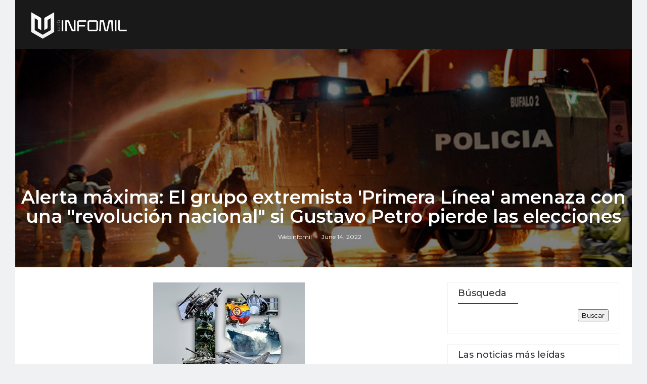

--- FILE ---
content_type: text/html; charset=UTF-8
request_url: https://www.webinfomil.com/2022/06/alerta-maxima-grupo-extemista-primera-linea.html
body_size: 30528
content:
<!DOCTYPE html>
<html class='v2' dir='ltr' xmlns='http://www.w3.org/1999/xhtml' xmlns:b='http://www.google.com/2005/gml/b' xmlns:data='http://www.google.com/2005/gml/data' xmlns:expr='http://www.google.com/2005/gml/expr'>
<head>
<link href='https://www.blogger.com/static/v1/widgets/335934321-css_bundle_v2.css' rel='stylesheet' type='text/css'/>
<script src='https://code.jquery.com/jquery-3.6.0.min.js'></script>
<title>Alerta máxima: El grupo extremista 'Primera Línea' amenaza con una "revolución nacional" si Gustavo Petro pierde las elecciones - Webinfomil</title>
<!--META-->
<meta content='summary_large_image' name='twitter:card'/>
<meta content='@webinfomil' name='twitter:site'/>
<meta charset='utf-8'/>
<meta content='width' name='MobileOptimized'/>
<meta content='true' name='HandheldFriendly'/>
<meta content='index,follow' name='robots'/>
<meta content='yes' name='apple-mobile-web-app-capable'/>
<meta content='width=device-width, initial-scale=1, maximum-scale=1' name='viewport'/>
<!-- Blogger main data and meta -->
<meta content='text/html; charset=UTF-8' http-equiv='Content-Type'/>
<meta content='blogger' name='generator'/>
<link href='https://www.webinfomil.com/favicon.ico' rel='icon' type='image/x-icon'/>
<link href='https://www.webinfomil.com/2022/06/alerta-maxima-grupo-extemista-primera-linea.html' rel='canonical'/>
<link rel="alternate" type="application/atom+xml" title="Webinfomil - Atom" href="https://www.webinfomil.com/feeds/posts/default" />
<link rel="alternate" type="application/rss+xml" title="Webinfomil - RSS" href="https://www.webinfomil.com/feeds/posts/default?alt=rss" />
<link rel="service.post" type="application/atom+xml" title="Webinfomil - Atom" href="https://www.blogger.com/feeds/5514874104310249908/posts/default" />

<link rel="alternate" type="application/atom+xml" title="Webinfomil - Atom" href="https://www.webinfomil.com/feeds/1912841193092694322/comments/default" />
<!--Can't find substitution for tag [blog.ieCssRetrofitLinks]-->
<link href='https://blogger.googleusercontent.com/img/b/R29vZ2xl/AVvXsEg49xat4e6NAWtmm2rhxqpl_GfKFHZeZH8vWrM_tvanKhOHAR5REhHVv4cYPYTxSY2bmSIlDmmnYksemKJl49CLDpYqdQlfsyUBlmORpeZdWGY_l6GgjjUMcZWMyyNAYqftAi4N_Emplcb4mdwlQi0hDp7ToMFW47mE-B4Jz9J9kFGTpbV0LlsuuCPLqw/s16000/primera%20linea.jpg' rel='image_src'/>
<meta content='El grupo violento de extrema izquierda conocido como la ‘Primera Línea’ amenazó por redes sociales que en caso de que el candidato Gustavo Petro pierd' name='description'/>
<meta content='https://www.webinfomil.com/2022/06/alerta-maxima-grupo-extemista-primera-linea.html' property='og:url'/>
<meta content='Alerta máxima: El grupo extremista &#39;Primera Línea&#39; amenaza con una &quot;revolución nacional&quot; si Gustavo Petro pierde las elecciones' property='og:title'/>
<meta content='El grupo violento de extrema izquierda conocido como la ‘Primera Línea’ amenazó por redes sociales que en caso de que el candidato Gustavo Petro pierd' property='og:description'/>
<meta content='https://blogger.googleusercontent.com/img/b/R29vZ2xl/AVvXsEg49xat4e6NAWtmm2rhxqpl_GfKFHZeZH8vWrM_tvanKhOHAR5REhHVv4cYPYTxSY2bmSIlDmmnYksemKJl49CLDpYqdQlfsyUBlmORpeZdWGY_l6GgjjUMcZWMyyNAYqftAi4N_Emplcb4mdwlQi0hDp7ToMFW47mE-B4Jz9J9kFGTpbV0LlsuuCPLqw/w1200-h630-p-k-no-nu/primera%20linea.jpg' property='og:image'/>
<link crossorigin='anonymous' href='https://maxcdn.bootstrapcdn.com/bootstrap/4.0.0-beta.2/css/bootstrap.min.css' integrity='sha384-PsH8R72JQ3SOdhVi3uxftmaW6Vc51MKb0q5P2rRUpPvrszuE4W1povHYgTpBfshb' rel='stylesheet'/>
<style id='page-skin-1' type='text/css'><!--
/*
-----------------------------------------------
Templae Name: Boxy Blogger Template
Release Date : 22 April 2018, 1
Author :     Blossom Themes
Author URI : https://blossomthemes.blogspot.com
License:     Premium Version Licence of Blossom Themes
----------------------------------------------- */
/* Variable definitions
-----------------------
<Group description="Main Settings" selector="body">
<Variable name="maincolor" description="Main Color of theme" type="color"  default="#134389" />
<Variable name="lightcolor" description="Light Color of theme" type="color"  default="#f7f7f7" />
</Group>
-----------------------
*/
/* Global */
*::selection {.bg: #134389;color: #ffffff;}
*::-o-selection {background: #134389;color: #ffffff;}
*::-moz-selection {background: #134389;color: #ffffff;}
*::-webkit-selection {background: #134389;color: #ffffff;}
a:link{text-decoration:none}
html,body,.section,.widget,div,span,applet,object,iframe,h1,h2,h3,h4,h5,h6,p,blockquote,pre,a,abbr,acronym,address,big,cite,code,del,dfn,em,font,img,ins,kbd,q,s,samp,small,strike,strong,sub,sup,tt,var,dl,dt,dd,ol,ul,li,fieldset,form,label,legend,table,caption,tbody,tfoot,thead,tr,th,td,figure{margin:0;padding:0}
html{overflow-x:hidden}
a{text-decoration:none;color:#000}
article,aside,details,figcaption,figure,footer,header,hgroup,menu,nav,section{display:block}
table{border-collapse:separate;border-spacing:0}
caption,th,td{text-align:left;font-weight:400}
blockquote:before,blockquote:after,q:before,q:after{content:""}
.quickedit,.home-link{display:none}
blockquote,q{quotes:"" ""}
sup{vertical-align:super;font-size:smaller}
code{font-family:'Montserrat', sans-serif;font-size:12px;color:#272727}
a img{border:none}
.post-body table {margin:10px 0px;}
.post-body table td{border-collapse:collapse;border:1px solid #e6e6e6;margin-bottom:1.5em;text-align:center}
.post-body table{border-collapse:collapse;border:1px solid #e6e6e6;margin-bottom:1.5em}
.post-body td,th{border-top:1px solid #e6e6e6;vertical-align:top;padding:12px 20px}
hr{display: block;height: 1px;border: 0;border-top: 1px solid #eee;margin: 1em 0;padding: 0;}
code{font-family: consolas;border:1px solid #ccc;background:#f7f7f7;padding:2px 6px;}
ol,ul{padding:0;margin:0;text-align:left}
ol li{list-style-type:decimal;padding:0 0 5px}
ul li{list-style-type:square;padding:0 0 5px}
ul ul,ol ol{padding:0}
.post-body a:hover{color:#134389}
.section,.widget,.widget ul{margin:0;padding:0}
#navbar-iframe,.navbar,.Attribution,.post-author-widget,.post-author-social{height:0;visibility:hidden;display:none}
.feed-links,.post-footer-line.post-footer-line-1,.post-footer-line.post-footer-line-2,.post-footer-line.post-footer-line-3{display:none}
.item-control{display:none!important}
h2.date-header,h4.date-header{display:none;margin:1.5em 0 .5em}
h1,h2,h3,h4,h5,h6{font-family:'Montserrat', sans-serif;font-weight:400;color:#2e2e2e}
blockquote{padding: 20px 50px 20px 50px;background: #f7f7f7;border-left: 5px solid #134389;font-size:16px;margin:10px 0px;}
img{max-width:100%;vertical-align:middle;border:0}
.widget iframe,.widget img{max-width:100%}
.status-msg-border{border:1px solid #ff545a;background:#134389}
.status-msg-body{color:#134389;font-family:'Montserrat', sans-serif;letter-spacing:0;font-weight:400}
.notoppad{padding-top:0px !important}
/* Layout */
*{outline:0;transition:all .2s ease;-webkit-transition:all .2s ease;-moz-transition:all .2s ease;-o-transition:all .2s ease}
body{color:#2e2e2e;font-family:'Montserrat', sans-serif;font-size:14px;font-weight:400;line-height:21px;}
body{
background: #f7f8fa;
}
#body-wrapper{max-width:100%;margin:0 auto;background-color:#FFF;}
.body-row{width:1170px}
#content-wrapper{margin:0 auto;padding:20px 0 40px;overflow:hidden}
#main-wrapper{float:left;width:68%;max-width:800px}
#sidebar-wrapper{float:right;width:30%;max-width:340px}
article{padding:0;overflow:hidden}
/* Top Bar*/
.boxy-top{background:#134389;border-bottom: 1px solid #134389;}
.boxy-top-menu li a:hover{color: #fff !important;}
.boxy-top-menu ul li a{color:#fff;font-size:12px;padding: 0 25px 0 0;line-height: 40px;}
.boxy-top-wrapper{position:relative;min-height:40px;color:#aaa;margin:0 auto}
.boxy-social{float:right;padding:5px 0}
.boxy-social li{display:inline;padding:0;float:left;margin-right:5px}
.boxy-social .widget ul{padding:0}
.boxy-social .LinkList ul{text-align:center;margin:0 20px 0 0}
.boxy-social #social a{display:block;width:30px;height:30px;line-height:30px;font-size:14px;color:#000;transition:background .3s linear;-moz-transition:background .3s linear;-webkit-transition:background .3s linear;-o-transition:background .3s linear}
.boxy-social #social a:before{display:inline-block;font:normal normal normal 22px/1 FontAwesome;font-size:inherit;font-style:normal;font-weight:400;-webkit-font-smoothing:antialiased;-moz-osx-font-smoothing:grayscale}
.boxy-social .bloglovin:before{content:"\f004"}
.boxy-social .facebook:before{content:"\f09a"}
.boxy-social .twitter:before{content:"\f099"}
.boxy-social .gplus:before{content:"\f0d5"}
.boxy-social .rss:before{content:"\f09e"}
.boxy-social .youtube:before{content:"\f167"}
.boxy-social .skype:before{content:"\f17e"}
.boxy-social .stumbleupon:before{content:"\f1a4"}
.boxy-social .tumblr:before{content:"\f173"}
.boxy-social .vine:before{content:"\f1ca"}
.boxy-social .stack-overflow:before{content:"\f16c"}
.boxy-social .linkedin:before{content:"\f0e1"}
.boxy-social .dribbble:before{content:"\f17d"}
.boxy-social .soundcloud:before{content:"\f1be"}
.boxy-social .behance:before{content:"\f1b4"}
.boxy-social .digg:before{content:"\f1a6"}
.boxy-social .instagram:before{content:"\f16d"}
.boxy-social .pinterest:before{content:"\f0d2"}
.boxy-social .delicious:before{content:"\f1a5"}
.boxy-social .codepen:before{content:"\f1cb"}
.boxy-social .vimeo:before{content:"\f27d";}
.boxy-social .wordpress:before{content:"\f19a";}
.boxy-social .dropbox:before{content:"\f16b";}
.boxy-social .slideshare:before{content:"\f1e7";}
.boxy-social .vk:before{content:"\f189";}
.boxy-social .yahoo:before{content:"\f19e";}
.boxy-social .reddit:before{content:"\f281";}
.boxy-social #social a{transition:.2s all ease-in-out;}
.boxy-social #social a:hover{transition:.2s all ease-in-out;}
.boxy-social #social a.facebook:hover{color:#3b5999;}
.boxy-social #social a.twitter:hover{color:#55acee;}
.boxy-social #social a.gplus:hover{color:#dd4b39;}
.boxy-social #social a.youtube:hover{color:#cd201f;}
.boxy-social #social a.pinterest:hover{color:#bd081c;}
.boxy-social #social a.instagram:hover{color:#e4405f;}
.boxy-social #social a.codepen:hover{color:#222;}
.boxy-social #social a.linkedin:hover{color:#0077B5;}
.boxy-social #social a.skype:hover{color:#00AFF0;}
.boxy-social #social a.dropbox:hover{color:#007ee5;}
.boxy-social #social a.wordpress:hover{color:#21759b;}
.boxy-social #social a.vimeo:hover{color:#1ab7ea;}
.boxy-social #social a.slideshare:hover{color:#0077b5;}
.boxy-social #social a.vk:hover{color:#4c75a3;}
.boxy-social #social a.tumblr:hover{color:#34465d;}
.boxy-social #social a.yahoo:hover{color:#410093;}
.boxy-social #social a.stumbleupon:hover{color:#eb4924;}
.boxy-social #social a.reddit:hover{color:#ff5700;}
.boxy-social #social a.quora:before{content:"\f2c4";}
.boxy-social #social a.quora:hover{color:#b92b27;}
.boxy-social #social a.yelp:before{content:"\f1e9";}
.boxy-social #social a.yelp:hover{color:#af0606;}
.boxy-social #social a.weibo:before{content:"\f18a";}
.boxy-social #social a.weibo:hover{color:#df2029;}
.boxy-social #social a.phunt:before{content:"\f288";}
.boxy-social #social a.phunt:hover{color:#da552f;}
.boxy-social #social a.hackernews:before{content:"\f1d4";}
.boxy-social #social a.hackernews:hover{color:#ff6600;}
.boxy-social #social a.soundcloud:hover{color:#ff3300;}
.boxy-social #social a.whatsapp:before{content:"\f232";}
.boxy-social #social a.whatsapp:hover{color:#25D366;}
.boxy-social #social a.wechat:before{content:"\f1d7";}
.boxy-social #social a.wechat:hover{color:#09b83e;}
.boxy-social #social a.vine:hover{color:#00b489;}
.boxy-social #social a.slack:before{content:"\f198";}
.boxy-social #social a.slack:hover{color:#3aaf85;}
.boxy-social #social a.dribbble:hover{color:#ea4c89;}
.boxy-social #social a.dribbble:hover{color:#ea4c89;}
.boxy-social #social a.flickr:before{content:"\f16e";}
.boxy-social #social a.flickr:hover{color:#ff0084;}
.boxy-social #social a.foursquare:before{content:"\f180";}
.boxy-social #social a.foursquare:hover{color:#f94877;}
.boxy-social #social a.behance:hover{color:#131418;}
.boxy-social #social a.rss:hover{color:#f57d00;}
.boxy-social #social a.stack-overflow:hover{color:#f57d00;}
.boxy-social #social a.digg:hover{color:#131418;}
.boxy-social #social a.delicious:hover{color:#0084ff;}
.boxy-first-article img{width: 100%;}
.boxy-social ul#social a:hover{color:#134389;opacity:1}
.boxy-boxy-top-menu{float:left}
.boxy-top-menu ul{overflow:hidden;list-style:none;padding:0;margin:0}
.boxy-top-menu ul li{float:left;display:inline-block;list-style:none;padding:0}
.boxy-top-menu ul li a{display:block;border:none!important;text-decoration:none;font-weight:400;text-transform:capitalize;font-family:'Montserrat', sans-serif;}
.boxy-top-menu ul li a:hover{color:#134389}
/*Header*/
.boxy-center-header{background:#191919}
#boxy-wide-wrapper{color:#fff;padding:15px 0;margin:0 auto;}
#header-inner{background-position:left;background-repeat:no}
.boxy-wide img{height:auto;max-height:100%;margin:0}
.boxy-wide h1,.boxy-wide h1 a,.boxy-wide h1 a:hover,.boxy-wide h1 a:visited{font-family:'Montserrat', sans-serif;color:#134389;font-size:52px;font-weight:400;line-height:1.2em;margin:0;padding:0 0 5px;text-decoration:none;text-transform:uppercase;letter-spacing:1px}
.boxy-wide h3{font-weight:400;margin:0;padding:0}
.boxy-wide .description{color:#666;margin:0;padding:0 0 10px;text-transform:capitalize;text-align:center;text-indent:0;letter-spacing:1px}
.boxy-wide {margin: 0;padding: 0;text-align: center;float:left}
.headerright{float:right;margin:0;padding:1px 0 0;width:730px}
.boxy-wide .description span{border-top:1px solid rgba(241,241,241,0.25);padding:5px 0 0}
.Header img{max-width: 200px;margin:0 auto;}
/*Select Nav*/
.selectnav{display:none}
/* boxy Loading Animation */
.boxy-thecube{width:37px;height:37px;margin:0 auto;margin-top:25px;position:relative;transform:rotateZ(45deg);-o-transform:rotateZ(45deg);-ms-transform:rotateZ(45deg);-webkit-transform:rotateZ(45deg);-moz-transform:rotateZ(45deg);}
.boxy-thecube .boxy-cube{position:relative;transform:rotateZ(45deg);-o-transform:rotateZ(45deg);-ms-transform:rotateZ(45deg);-webkit-transform:rotateZ(45deg);-moz-transform:rotateZ(45deg);}
.boxy-thecube .boxy-cube{float:left;width:50%;height:50%;position:relative;transform:scale(1.1);-o-transform:scale(1.1);-ms-transform:scale(1.1);-webkit-transform:scale(1.1);-moz-transform:scale(1.1);}
.boxy-thecube .boxy-cube:before{content:"";position:absolute;top:0;left:0;width:100%;height:100%;background-color:#fff;opacity:0.4;animation:boxy-fold-thecube 2.76s infinite linear both;-o-animation:boxy-fold-thecube 2.76s infinite linear both;-ms-animation:boxy-fold-thecube 2.76s infinite linear both;-webkit-animation:boxy-fold-thecube 2.76s infinite linear both;-moz-animation:boxy-fold-thecube 2.76s infinite linear both;transform-origin:100% 100%;-o-transform-origin:100% 100%;-ms-transform-origin:100% 100%;-webkit-transform-origin:100% 100%;-moz-transform-origin:100% 100%;}
.boxy-thecube .boxy-c2{transform:scale(1.1) rotateZ(90deg);-o-transform:scale(1.1) rotateZ(90deg);-ms-transform:scale(1.1) rotateZ(90deg);-webkit-transform:scale(1.1) rotateZ(90deg);-moz-transform:scale(1.1) rotateZ(90deg);}
.boxy-thecube .boxy-c3{transform:scale(1.1) rotateZ(180deg);-o-transform:scale(1.1) rotateZ(180deg);-ms-transform:scale(1.1) rotateZ(180deg);-webkit-transform:scale(1.1) rotateZ(180deg);-moz-transform:scale(1.1) rotateZ(180deg);}
.boxy-thecube .boxy-c4{transform:scale(1.1) rotateZ(270deg);-o-transform:scale(1.1) rotateZ(270deg);-ms-transform:scale(1.1) rotateZ(270deg);-webkit-transform:scale(1.1) rotateZ(270deg);-moz-transform:scale(1.1) rotateZ(270deg);}
.boxy-thecube .boxy-c2:before{animation-delay:0.35s;-o-animation-delay:0.35s;-ms-animation-delay:0.35s;-webkit-animation-delay:0.35s;-moz-animation-delay:0.35s;}
.boxy-thecube .boxy-c3:before{animation-delay:0.69s;-o-animation-delay:0.69s;-ms-animation-delay:0.69s;-webkit-animation-delay:0.69s;-moz-animation-delay:0.69s;}
.boxy-thecube .boxy-c4:before{animation-delay:1.04s;-o-animation-delay:1.04s;-ms-animation-delay:1.04s;-webkit-animation-delay:1.04s;-moz-animation-delay:1.04s;}
.boxy-mega-loading{position:absolute;left:0px;top:0px;z-index:100;width:100%;height:100%;background:#134389;display:inline-block;bottom:0px;}
.boxy-loading-inner{position:absolute;top:50%;left:50%;-moz-transform:translate(-50%, -50%);-ms-transform:translate(-50%, -50%);-webkit-transform:translate(-50%, -50%);-o-transform:translate(-50%, -50%);transform:translate(-50%, -50%);}
@keyframes boxy-fold-thecube{0%, 10%{transform:perspective(70px) rotateX(-180deg);opacity:0;}
25%,75%{transform:perspective(70px) rotateX(0deg);opacity:1;}
90%,100%{transform:perspective(70px) rotateY(180deg);opacity:0;}
}
@-o-keyframes boxy-fold-thecube{0%, 10%{-o-transform:perspective(70px) rotateX(-180deg);opacity:0;}
25%,75%{-o-transform:perspective(70px) rotateX(0deg);opacity:1;}
90%,100%{-o-transform:perspective(70px) rotateY(180deg);opacity:0;}
}
@-ms-keyframes boxy-fold-thecube{0%, 10%{-ms-transform:perspective(70px) rotateX(-180deg);opacity:0;}
25%,75%{-ms-transform:perspective(70px) rotateX(0deg);opacity:1;}
90%,100%{-ms-transform:perspective(70px) rotateY(180deg);opacity:0;}
}
@-webkit-keyframes boxy-fold-thecube{0%, 10%{-webkit-transform:perspective(70px) rotateX(-180deg);opacity:0;}
25%,75%{-webkit-transform:perspective(70px) rotateX(0deg);opacity:1;}
90%,100%{-webkit-transform:perspective(70px) rotateY(180deg);opacity:0;}
}
@-moz-keyframes boxy-fold-thecube{0%, 10%{-moz-transform:perspective(70px) rotateX(-180deg);opacity:0;}
25%,75%{-moz-transform:perspective(70px) rotateX(0deg);opacity:1;}
90%,100%{-moz-transform:perspective(70px) rotateY(180deg);opacity:0;}
}
/* Featued Post Widget */
.boxy-initiate{opacity:0}
.boxy-wrapper{margin:0 0 10px}
.boxy-implied{opacity:1}
.boxyfeatured .boxy-featured .boxy-secondary{overflow:hidden;display:block;padding:0;position:relative}
.boxyfeatured .boxy-featured .boxy-secondary:last-child{padding-top:10px;margin-top:10px}
.bxy .boxy-featured .boxy-secondary .boxyfeatured-thumb{width:100%;height:240px;vertical-align:middle}
.bxy .boxy-featured .boxy-secondary .boxy-thumb{width:100%;height:240px;position:relative;display:block}
.boxy-trap{position:absolute;left:0;top:0;z-index:1;width:100%;height:100%;background-color:rgba(40,35,40,0.05)}
.bxy .boxy-featured .boxy-secondary .boxy-content{position:absolute;bottom:0;width:100%;z-index:2;padding:15px;box-sizing:border-box}
.boxyfeatured .boxy-secondary .boxy-content .boxyfeatured-title{overflow:hidden;line-height:0;margin:0 0 2px;padding:0}
.boxyfeatured .boxy-secondary .boxy-content .boxyfeatured-title a{color:#fff;font-weight:400;font-size:13px;line-height:1.5em}
.boxy-author{margin-right:10px}
.boxy-author::before{content:'\f47d';font-family: "Ionicons";color:#bbb;margin-right:5px}
.boxy-author,.boxy-time{color:#bdbdbd;font-size:12px;font-weight:400}
.boxy-time:before{content: "\f402";font-family: "Ionicons";color:#bbb;margin-right:5px}
.boxy-label a {border:1px solid #fff;background: transparent;  border-radius: 0px;padding: 5px 10px;position: relative;display: inline-block;text-transform: uppercase;color: #fff;font-size: 12px;position: relative;line-height: 14px;margin-bottom: 5px;}
.slidebg .boxyfeatured .boxy-hero .boxy-hero-content .boxyfeatured-title a{ font-size: 22px;line-height: 26px;font-weight: 600;padding: 10px 0px;}
.slidebg .boxyfeatured .boxy-hero .boxy-hero-content .boxyfeatured-title a:hover,.boxyfeatured .boxy-secondary .boxy-content .boxyfeatured-title a:hover{color: #134389;}
.boxyfeatured .boxy-secondary .boxy-content .boxyfeatured-title a{font-weight: 600;line-height: 22px;letter-spacing: 0;margin-top: 5px;font-size: 18px;}
.boxyfeatured .boxy-secondary .boxy-content .boxyfeatured-title{margin: 10px 0px;}
.boxyfeatured h2{display: none;}
/* Customized Widgets */
.custwid .widget h2.title{padding-right: 90px !important;box-sizing: border-box;}
.custwid .widget{position: relative;}
.custwid .widget .boxy-right-all{position: absolute;right: 0px;top:8px;}
.custwid .widget .boxy-right-all a{color: #134389}
.boxy-right-all a{text-transform: capitalize;font-weight:400;}
object.boxy-widget{padding: 30px 0px;display: block;width: 100%;}
/* Custom Gallery widget */
.boxy-gallery-post .img_dyn{background-position: center center !important;}
.boxy-absolutize{position: absolute;bottom:0px;color:#fff;left:0px;box-sizing:border-box;padding:20px;}
.boxy-gallery-feature{position: relative;}
.boxy-gallery-feature .feature-image:before{content: "";position: absolute;top: 0px;bottom: 0px;left: 0px;right: 0px;background: rgba(0, 0, 0, 0) linear-gradient(to bottom, transparent 0%, transparent 0%, rgba(0, 0, 0, 0.5) 100%, rgba(0, 0, 0, 0.1) 100%) repeat scroll 0 0;display: block;height: 100%;}
.boxy-gallery-feature h3 a{color: #fff}
.boxy-gallery-feature .article-meta span, .boxy-gallery-feature .article-meta span a{color: #fff}
.boxy-gallery-feature .feature-image{background-position: center center !important}
.boxy-gallery-feature .boxy-iframe-hidden{display: block}
.boxy-gallery-feature .feature-image{height: 400px;width: 100%;background-size: cover !important;}
.boxy-gallery-feature .feature-image:after{content: "\f488";font-family: "Ionicons";font-size:60px;color: #fff;width: 100%;line-height: 400px;text-align: center; background: rgba(0,0,0,0.4);height: 100%;display: table;cursor:pointer}
.boxy-gallery-feature h3{font-weight: 600;line-height: 40px;font-size:18px;margin-top:10px;}
.boxy-gallery-feature .article-meta span, .boxy-gallery-feature .article-meta span a{color:#fff;}
.boxy-gallery-feature .article-meta span i{font-size:17px;padding:10px 5px;}
.boxy-gallery-feature .article-meta span a{font-size: 12px;display: inline;font-weight: 400;}
.boxy-gallery-post h3 a:hover, .boxy-gallery-feature a:hover{color:#134389}
.boxy-gallery-post{/*width: 25%;float: left;*/box-sizing:border-box;padding:15px 8px;position:relative;}
.boxy-gallery-post:first-child{padding-left: 0px;}
.boxy-gallery-post .img_dyn{height: 108px;background-size:cover !important;position: relative;background-position:center center;}
.boxy-gallery-post .playing.img_dyn:after{content: "\f487";font-family: "Ionicons";font-size: 30px;color: #fff;width: 100%;line-height: 108px;text-align: center;background: rgba(0,0,0,0.4);height: 100%;display: table;cursor: pointer;}
.boxy-gallery-post h3 a{font-size: 14px;font-weight: 600;}
.boxy-gallery-post h3{padding: 10px 0px;line-height:18px;}
.clearfix{clear:both;}
.boxy-gallery-feature .regular.feature-image:after, .boxy-gallery-post .playing.regular.img_dyn:after{display:none !important;}
.owl-nav{position: absolute;width:100%;top:0px;font-size:20px;color:#fff;opacity:0;transition:.2s all ease-in-out}
.owl-nav .owl-next{right: 10px;position: absolute;top:58px;}
.owl-nav .owl-prev{left:5px;position: absolute;top:58px;}
.owl-nav .owl-prev,.owl-nav .owl-next{background:#134389; width: 25px; height: 25px;text-align: center;line-height: 26px;}
.boxy-slider:hover .owl-nav{display: block;opacity: 1;transition:.2s all ease-in-out}
.owl-nav .owl-prev.disabled,.owl-nav .owl-next.disabled{display: none}
ol{padding-left: 20px;box-sizing:border-box;width:100%;}
/* Custom List widget */
.boxy-box-list{position: relative;}
.boxy-box-inside{background: #fff;padding: 10px 20px;box-sizing: border-box;}
.boxy-hero .blsm-img::after, .bxy .boxy-featured .boxy-secondary .boxy-thumb::after{content: "";position: absolute;top: 0px;bottom: 0px;left: 0px;right: 0px;background: rgba(0, 0, 0, 0) linear-gradient(to bottom, transparent 0%, transparent 0%, rgba(0, 0, 0, 0.5) 100%, rgba(0, 0, 0, 0.1) 100%) repeat scroll 0 0;display: block;height: 100%;}
.grid-item:hover .boxy-article .boxy-bgr{background: rgba(0, 0, 0, 0.5);opacity: 1;transition:.6s all ease;}
.grid-item .post-cat{filter: blur(30px);opacity: 0;transition:.6s all ease;}
.grid-item:hover .post-cat{opacity: 0;filter:blur(0px)}
.boxyfeatured .boxy-hero{width:100%;position:relative;float:left;box-sizing:border-box;overflow:hidden}
.boxyfeatured .boxy-featured-image{width:100%;position:relative;overflow:hidden}
.boxyfeatured .boxy-hero .boxyfeatured-thumb,.boxyfeatured .blsm-img{height:500px}
.bxy .boxy-hero .boxyfeatured-thumb{position:relative;width:100%;height:200px}
.boxyfeatured-thumb{overflow:hidden}
.boxyfeatured .boxy-hero .boxyfeatured-thumb,.boxyfeatured .blsm-img{height:500px!important}
.bxy .blsm-img{width:100%;height:200px;position:relative;display:block}
.boxy-hero .boxyfeatured-thumb .boxy-label{position:absolute;top:15px;left:15px;z-index:2}
.boxy-hero .boxyfeatured-thumb .boxy-label a{background:#134389;color:#fff;text-transform:uppercase;height:20px;line-height:20px;display:inline-block;padding:0 6px;font-size:11px;font-weight:400;border-radius:2px}
.boxyfeatured .boxy-hero .boxy-hero-content,.column .boxy-hero .boxy-hero-content{position:absolute;bottom:0;max-width:70%;z-index:2;padding:15px;box-sizing:border-box}
.boxyfeatured .boxy-hero .boxy-hero-content .boxyfeatured-title a,.column .boxy-hero .boxy-hero-content .boxyfeatured-title a{display:block;font-size:19px;color:#fff;font-weight:400;line-height:1.4em;margin-bottom:5px}
.boxy-hero-content .boxy-author,.boxy-hero-content .boxy-time{color:#ccc}
.recent-summary{display:block;color:#ccc;padding:10px 0}
.boxy-list-col {width: 50%;box-sizing: border-box;float: left;}
.boxy-widget-col-1{padding-right: 15px;}
.boxy-widget-col-2{  padding-left: 15px;}
.boxy-list-media{position: relative}
.boxy-list-media .boxy-post-share{position: absolute;top:0px;left: 0px;width: 100%;height: 100%;display: table;}
.boxy-post-share .boxy-cell{vertical-align: middle;display: table-cell;text-align:center;}
.boxy-post-share ul{list-style: none;box-sizing: border-box;width: 100%;}
.boxy-post-share a{color: #fff;}
.boxy-post-share ul li{padding:15px;list-style-type: none;font-size:25px;float:left;}
article.boxy-post{padding: 0px;border: 1px solid #f0f1f2;}
.boxy-post-share{background: rgba(0,0,0,0.5);opacity: 0;transition: .2s all ease-in-out;}
.boxy-widget ul.social-icons{display: table;text-align: center;padding: 0px 110px;}
.boxy-parentover:hover .boxy-post-share{opacity: 1;transition: .2s all ease-in-out;}
.boxy-post-share a:hover{color: #134389}
.boxy-widget.list .boxy-widget-col-1 h3.entry-title a{font-weight:600;line-height:42px;font-size: 18px;color:rgb(47, 47, 51);}
.boxy-widget.list .boxy-widget-col-1 .article-meta span a{color: rgb(142, 142, 149);font-weight: 400;font-size: 12px;}
.boxy-widget.list .boxy-widget-col-1 .article-meta span i{color: rgb(142, 142, 149);font-weight: 400;font-size: 17px;padding:0px 4px}
.boxy-widget.list .boxy-widget-col-1 .article-meta{padding-bottom: 10px;}
.boxy-widget.list .boxy-widget-col-1 .entry-content{color: rgb(142, 142, 149);line-height: 24px;font-size: 14px;}
.boxy-widget.list .boxy-widget-col-1 .entry-content a.btn-read{border:1px solid rgb(234, 234, 241);padding:5px 20px;display: table;margin-top:20px;text-transform: uppercase;font-size: 12px;}
.boxy-widget.list .boxy-widget-col-1 .entry-content a.btn-read:hover{border-color: #134389;background: #134389;color: #fff;}
.boxy-widget.list .boxy-widget-col-2 .article-image a{height:100px;display:block;width:100px;background-size:cover !important;background-position:center !important;}
.boxy-widget.list .boxy-widget-col-2 .article-image{width: 100px;float: left;}
.boxy-widget.list .boxy-widget-col-2 .boxy-post{margin-bottom:20px;}
.boxy-widget.list .boxy-widget-col-2 .boxy-post .article-content{box-sizing: border-box;padding-left:15px;display:table;}
.boxy-widget.list .boxy-widget-col-2 .boxy-post .article-content h3 a{font-size:14px;line-height:14px;font-weight: 600; padding-top:10px;display: table;}
.boxy-widget.list .boxy-widget-col-2 .boxy-post .article-content .article-meta{color: rgb(142, 142, 149);padding-top:5px; display: table;}
.boxy-widget.list .boxy-widget-col-2 .boxy-post .article-content .article-meta .entry-date{color: rgb(142, 142, 149);font-weight: 400;font-size:12px;}
.boxy-widget.list .boxy-widget-col-2 a:hover{color:#134389}
img.boxy-empty{max-width: 250px;}
div.boxy-empty{width: 100%;text-align:center;background:rgb(236,239,241);box-sizing:border-box;padding:50px 0px;}
.boxy-no-title h3{font-weight: 600;}
#customwidget .boxy-widget.list .boxy-widget-col-1 .boxy-parentover .boxy-post-share ul{filter:blur(20px);transition:.6s all ease;}
#customwidget .boxy-widget.list .boxy-widget-col-1 .boxy-parentover:hover .boxy-post-share ul{filter:blur(0px)}
/* Latest Posts [First] */
.boxy-first-article{margin-top:20px;position:relative;}
.boxy-first-article .boxy-article-image{position: relative;}
.boxy-first-article .boxy-article-image:after{content:"";position: absolute;top:0px;bottom:0px;left:0px;right:0px;
background: rgba(0, 0, 0, 0) linear-gradient(to bottom, transparent 0%, transparent 0%, rgba(0, 0, 0, 0.5) 100%, rgba(0, 0, 0, 0.1) 100%) repeat scroll 0 0;}
.boxy-first-article .boxy-article-content{position: absolute;bottom:25px;left:30px;}
.boxy-first-article .boxy-article-content a,.boxy-first-article .boxy-article-content i{color: #fff;}
.post-cat a{border:1px solid #fff;background: transparent;  border-radius: 0px;padding: 5px 10px;position: relative;display: inline-block;text-transform: uppercase;color: #fff;font-size: 12px;position: relative;line-height: 14px;margin-bottom: 5px;margin-right: 4px;}
.boxy-first-article h3.entry-title{font-weight: 600;font-size:18px;padding-left: 4px;margin:15px 0px;}
.boxy-first-article .article-meta a{font-size:12px;font-weight: 400;color: rgb(235, 235, 235);margin:0px 8px;}
.boxy-first-article .article-meta i{font-size:15px;padding-top:1px;}
.boxy-first-article .article-meta a:hover,.boxy-first-article .entry-title a:hover{color:#134389}
/* Posts */
.grid-item:hover .boxy-article .boxy-bgr{background: rgba(0, 0, 0, 0.5);opacity: 1;transition:.6s all ease;}
.grid-item .post-cat{filter: blur(30px);opacity: 0;transition:.6s all ease;}
.grid-item:hover .post-cat{opacity: 1;filter:blur(0px)}
.grid-item .article-content{padding: 0px 15px;position: relative;box-sizing: border-box;float:right}
.grid-item .article-inwhite{background: #fff;box-sizing: border-box;padding: 10px 20px;}
.grid-item.secondary{padding-top:20px}
.boxy-article{margin-bottom: 30px;border-radius: 0px;position: relative;}
.boxy-article .boxy-article-image{position: relative;display: inline-block;width:100%}
.boxy-article .boxy-bgr{bottom: 0;left: 0;opacity: 0.7;position: absolute;right: 0;top: 0;-webkit-transition: 0.4s;-o-transition: 0.4s;transition: 0.4s;}
.boxy-article .boxy-article-image .boxy-featured-wid{width: 100%;height:280px;display: block;background-size:cover !important;background-position: center center !important;}
.boxy-article .boxy-post-image:hover .boxy-bgr{background: rgba(0, 0, 0, 0.5);opacity: 1;-webkit-transition: 0.4s;-o-transition: 0.4s;transition: 0.4s;}
.boxy-article .share-links{opacity: 0;left: 0;margin-top: -15px;position:absolute;right: 0;top: 50%;-webkit-transition: 0.4s;-o-transition: 0.4s;transition: 0.4s;display: inline;text-align: center;}
.boxy-article .boxy-post-image:hover .share-links{opacity:1}
.boxy-article .share-links .social-icons {margin: 0; text-align: right; display: inline-block;}
.boxy-article .share-links .social-item {border: none;background: transparent; box-shadow: none; margin: 5px;}
.boxy-article .share-links .social-item { float: left;}
.boxy-article .share-links .social-item a{font-size:24px;display: inline-block;color: #FFF;text-align: center;padding: 4px 10px;}
.list-unstyled,.list-unstyled li{list-style-type: none;}
.boxy-article .post-cat {position: absolute; top: 5px;left: 5px;font-size: 14px;font-weight: 400;display: block; overflow: hidden;text-overflow: ellipsis; white-space: nowrap;width:100%;}
.boxy-article .article-content {width: 100%; box-sizing:border-box}
.boxy-article .entry-header{margin-top:10px;}
.boxy-article .entry-title{font-weight: 600;font-size:18px;line-height: 18px;}
.boxy-article h3{padding-bottom: 10px;}
.boxy-article .article-meta, .boxy-article .article-meta a{color: #8e8e95;line-height: 24px;font-weight: 400;}
.boxy-article .article-meta a{font-size:12px;}
.boxy-article .article-meta i{font-size: 15px;}
.boxy-article .entry-content{font-size: 14px;line-height: 24px;color: #8e8e95; padding-top:10px;}
.boxy-article a.btn-read{background: transparent;border: 1px solid #f7f7f7;display: inline-block;right: 20px;padding: 10px 20px 9px;margin-top: 20px;margin-bottom: 10px;font-size: 12px;color: #2f2f33;text-transform: uppercase;}
.boxy-article a.btn-read:hover{background: #134389;color: white;border: 1px solid #134389;}
.boxy-article .entry-title a:hover{color:#134389}
/* Item Page */
.post-body{margin:0;padding:10px;font-size:14px;line-height:26px;box-sizing:border-box}
.post-body img{max-width:100%;padding:10px 0;position:relative;margin:0 auto}
.comment-link{white-space:normal}
.postmarg{padding: 50px 0px !important;}
.postmarg h3{font-size:36px;line-height:38px;padding: 10px 0px;font-weight: 600}
.postmarg .article-meta, .postmarg .article-meta a{color: #8e8e95; font-weight: 400;}
.postmarg .article-meta a{font-size: 12px;margin-right: 15px;}
.postmarg .article-meta i{font-size: 15px;}
/* Post Bottom Share */
.boxy-right-share ul li{float: left;}
.boxy-right-share ul li a{display: inline-block;color: #FFF;text-align: center;font-size: 12px;}
.boxy-right-share .share-links .social-item.facebook {background: #3b5998}
.boxy-right-share .share-links .social-item {padding: 4px 10px;box-shadow: 0 1px 1px rgba(0, 0, 0, 0.1); cursor: pointer; margin-left: 5px; text-align: center;-webkit-transition: 0.2s;-o-transition: 0.2s;transition: 0.2s;}
.boxy-left-tags, .boxy-right-share{position: relative;display: block;width: 100%;padding: 5px 0px;}
.boxy-right-share .share-links .social-item.twitter {background: #00aced}
.boxy-right-share .share-links .social-item.google {background: #dd4b39}
.boxy-right-share .share-links .social-item.google:hover {background: #ac2d1e}
.boxy-right-share .share-links .social-item.twitter:hover {background: #0074a1}
.boxy-right-share .share-links .social-item.facebook:hover {background: #263961}
.boxy-right-share .share-links .count-share .social-item i {font-size: 10px;color: #fff;padding-right: 5px;}
/* Post Bottom Ad */
.boxy-advertising{box-sizing: border-box;padding: 10px 0px;text-align: center;margin:10px 0px;}
/* Post Author Bottom */
.boxy-post-author .post-author{display:table;overflow:hidden;padding:30px 0px;width:100%;margin-top:10px;border-top:1px solid #f7f7f7;border-bottom:1px solid #f7f7f7;}
.boxy-post-author .author-img{padding-right:20px;}
.post-outer .post-cat{opacity: 0;filter:blur(30px);}
.boxy-article .share-links{filter:blur(40px);transition: .8s all ease;opacity:1;}
.boxy-article:hover .post-outer .post-cat{opacity: 1;filter:blur(0px)}
.boxy-article:hover .share-links{filter:blur(0px)}
.boxy-post-author .author-img > img{max-width:inherit;}
.boxy-post-author .author-content{padding-left:30px;display:table-cell;vertical-align:middle;}
.boxy-post-author .author-content h5{font-size:16px;padding:10px 0 15px;display:block;margin:0;}
.boxy-post-author .author-content h5 a{color:#2f2f33;font-weight:500;font-size:14px;color:#2f2f33;text-transform:capitalize;}
.boxy-post-author .author-content p{color:#757575;margin:auto;line-height:24px;padding-bottom:20px;font-size:12px;}
.boxy-post-author .content-social-author ul,.boxy-post-author .content-social-author ul li{list-style-type: none;}
.boxy-post-author .content-social-author ul li{float: left;padding: 0px 8px}
.boxy-post-author .fa-facebook{color:#3b5999}
.boxy-post-author .fa-twitter{color: #55acee}
.boxy-post-author .fa-linkedin{color:#0077B5}
.boxy-post-author .fa-skype{color: #00AFF0}
.boxy-post-author .fa-dropbox{color: #007ee5}
.boxy-post-author .fa-wordpress{color: #21759b}
.boxy-post-author .fa-vimeo, .boxy-post-author .fa-vimeo-square{color: #1ab7ea}
.boxy-post-author .fa-slideshare{color: #0077b5}
.boxy-post-author .fa-vk{color:#4c75a3}
.boxy-post-author .fa-tumblr, .boxy-post-author .fa-tumblr-square{color: #34465d}
.boxy-post-author .fa-yahoo{color: #410093}
.boxy-post-author .fa-google-plus,.boxy-post-author .fa-google-plus-square,.boxy-post-author .fa-google-plus-official{color: #dd4b39}
.boxy-post-author .fa-pinterest-p,.boxy-post-author .fa-pinterest-square, .boxy-post-author .fa-pinterest{color: #bd081c}
.boxy-post-author .fa-youtube, .boxy-post-author .fa-youtube-play, .boxy-post-author .fa-youtube-square{color: #cd201f}
.boxy-post-author .fa-stumbleupon, .boxy-post-author .fa-stumbleupon-circle{color:#eb4924}
.boxy-post-author .fa-reddit-alien, .boxy-post-author .fa-reddit-square, .boxy-post-author .fa-reddit{color: #ff5700}
.boxy-post-author .fa-quora{color:#b92b27}
.boxy-post-author .fa-yelp{color: #af0606}
.boxy-post-author .fa-weibo{color:#df2029}
.boxy-post-author .fa-product-hunt{color: #da552f}
.boxy-post-author .fa-hacker-news{color: #ff6600}
.boxy-post-author .fa-soundcloud{color: #ff3300}
.boxy-post-author .fa-rss, .boxy-post-author .fa-rss-square{color: #f57d00}
.boxy-post-author .fa-whatsapp{color:#25D366}
.boxy-post-author .fa-weixin{color: #09b83e}
.boxy-post-author .fa-medium{color: #02b875}
.boxy-post-author .fa-vine{color: #00b489}
.boxy-post-author .fa-slack{color: #3aaf85}
.boxy-post-author .fa-instagram{color: #e4405f}
.boxy-post-author .fa-dribbble{color: #ea4c89}
.boxy-post-author .fa-flickr{color: #ff0084}
.boxy-post-author .fa-foursquare{color: #f94877}
.boxy-post-author .fa-behance-square, .boxy-post-author .fa-behance{color: #131418}
.boxy-post-author .fa-snapchat, .boxy-post-author .fa-snapchat-square, .boxy-post-author .fa-snapchat-ghost{color:#FFFC00}
.boxy-post-author .fa-codepen{color: #222}
.boxy-post-author .fa-stack-overflow{color: #f57d00}
.boxy-post-author .fa-digg{color:#131418}
.boxy-post-author .fa-delicious{color:#0084ff}
/* Post Tags */
.post-footer .tags-title{font-size: 14px;font-weight: 400;color: #63636a;}
.post-footer .tags a{background: #ffffff none repeat scroll 0 0;color: #2f2f33;display: inline-block;font-size: 14px;line-height: 22px;padding: 0 3px;font-weight:400;transition: all 0.4s ease 0s;text-decoration: underline;font-style: italic;}
.post-footer .tags{color: #63636a;}
.post-footer .tags a:hover{color:#134389}
#comments .comment .comment-block{border:0px;border-bottom:  1px solid #f7f7f7;padding-bottom:15px;position:relative;}
.comments .comments-content .comment-content{font-size: 14px;background: #f7f7f7 none repeat scroll 0 0;border-radius: 2px;color: #4b4b55;line-height: 24px;width: 100%;  display: border-box;  padding: 20px;}
/* Comments */
.comment-form{overflow:hidden}
.comments-title{position:relative;clear:both;z-index:1;margin:0;line-height:33px}
.comments-title h2{display:inline-block;position:relative;background-color:#fff;color:#1c1c1c;font-size:18px;letter-spacing:-.4px;text-transform:uppercase;font-weight:700;z-index:1;margin:0;padding-right:15px}
.comments-title:after{content:"";position:absolute;z-index:0;top:14px;left:0;width:100%;height:5px;background-color:#f7f7f7}
.comments{clear:both;margin:0;color:#1c1c1c;background:#fff;padding:10px 0}
.comments h4{color:#000;font-size:14px;padding:5px 20px;font-weight:700;letter-spacing:1.5px;text-transform:Uppercase;position:relative;text-align:center;background:#fff;z-index:1;margin-bottom:15px}
.comments h4:after{content:'';position:absolute;bottom:0;left:50%;width:40px;height:2px;background:#000;margin-left:-20px}
.comments .comments-content{margin:0;padding:0}
.comments .comments-content .comment{margin-bottom:0;padding-bottom:8px}
.comments .comments-content .comment:first-child{padding-top:0}
.facebook-tab,.fb_iframe_widget_fluid span,.fb_iframe_widget iframe{width:100%!important}
.comments .item-control{position:static}
.comments .avatar-image-container{float:left;overflow:hidden;position:absolute}
.comments .avatar-image-container,.comments .avatar-image-container img{height:45px;max-height:45px;width:45px;max-width:45px}
.comments .comment-block{overflow:hidden;padding:0 0 10px}
.comments .comment-block,.comments .comments-content .comment-replies{margin-left:60px;margin-top:0}
.comments .comments-content .inline-thread{padding:0}
.comments .comment-actions{float:left;width:100%;position:relative;margin:0}
.comments .comments-content .comment-header{font-size:14px;display:block;overflow:hidden;clear:both;margin:0 0 3px;padding:0 0 5px;border-bottom:1px dotted #f7f7f7}
.comments .comments-content .user{font-style:normal;font-weight:500;display:block;font-size:16px}
.comments .comments-content .icon.blog-author{display:none}
.comments .comments-content .comment-content{float:left;text-align:left;font-size:13px;line-height:1.4em;color:#656565}
.comments .comment .comment-actions a{margin-right:5px;padding:2px 5px;font-weight:400;font-size:10px}
.comments .comment .comment-actions a:hover{color:#fff;background-color:#134389;text-decoration:none}
.comments .comments-content .datetime{color:#999;float:left;font-size:11px;position:relative;font-style:italic;margin:2px 0 0;display:block}
.comments .comments-content .datetime:before{content:'\f017';font-family:fontawesome;font-style:normal;margin-right:3px}
.comments .comments-content .comment-header a{color:inherit}
.comments .comments-content .comment-header a:hover{color:#134389}
.comments .thread-toggle{margin-bottom:4px}
.comments .thread-toggle .thread-arrow{height:7px;margin:0 3px 2px 0}
.comments .thread-expanded{padding:8px 0 0}
.comments .comments-content .comment-thread{margin:0}
.comments .continue a{padding:0 0 0 60px;font-weight:400}
.comments .comments-content .loadmore.loaded{margin:0;padding:0}
.comments .comment-replybox-thread{margin:0}
#comments ol li{list-style-type: none !important}
#comments .comment .comment-block{border: 1px solid #ccc;padding: 5px 10px;box-sizing: border-box;position: relative}
#comments .continue a{font-size: 10px;display: table;padding:2px 5px;display: inline-block;width: 100%;text-align: center;padding: 8px 0px;margin: 7px 0px;font-size:12px;border:1px solid #2942ee;color:#2942ee}
#comments .continue a:hover{background-color: #134389;color:#fff}
.comments .comment-actions{position: absolute;width: auto;right: 0px;top:10px;}
.comments .comment-actions a{background: #fff !important;color:#000 !important;border: 1px solid #f7f7f7 !important;transition: 0s all ease-in-out !important;}
.comments .comment-actions a:hover{background: #134389 !important;color: #fff !important;border-color: #134389 !important;transition: 0s all ease-in-out !important;}
.comments .comments-content .comment-header{border-bottom: 0px !important;}
.comments h4{border-bottom: 1px solid #f7f7f7;text-align: left;color: #2f2f33;font-weight: 500;font-size: 18px;}
.comments h4:after{display: none;}
/* comment tabs */
.boxy-blogger-comment{display:block}
.boxy-tabs .content-tab{background-color:transparent;padding:0}
.boxy-tabs-header{margin-bottom:10px;position:relative}
.boxy-tabs-header h3{display:inline-block;font-size:18px;margin:0;color:#010101;top:2px;font-weight:500;padding-bottom:2px}
.boxy-tabs-header h3 h9{display:none}
.boxy-tabs-header .boxy-tab-wrapper a{height:auto;line-height:1.2em;padding:8px 5px;display:block;text-align:center}
.boxy-tabs-header .boxy-tab-wrapper li{float:left;width:33%;padding:0}
.facebook-tab,.fb_iframe_widget_fluid span,.fb_iframe_widget iframe{width:100%!important}
.boxy-tabs.simplyTab .content-tab{background-color:transparent;padding:0;margin-top:20px}
.boxy-tabs.simplyTab .boxy-tab-wrapper li a{text-transform: uppercase;color: #134389;font-weight: 500;font-size: 12px;border-bottom: 2px solid #f7f7f7;}
.boxy-tabs.simplyTab .boxy-tab-wrapper li a.activeTab{border-bottom: 2px solid #134389;}
.boxy-tabs.simplyTab .boxy-tab-wrapper li{margin:0;list-style:none}
.boxy-tab-wrapper{list-style:none}
.content-tab{transition:all 0 ease;-webkit-transition:all 0 ease;-moz-transition:all 0 ease;-o-transition:all 0 ease}
/* Blog Pager */
#blog-pager{clear:both;text-align:center;padding:15px 0;background:#fff;color:#4d4d4d}
.displaypageNum a,.showpage a,.pagecurrent,.blog-pager-older-link,.blog-pager-newer-link{padding:5px 13px;margin-right:8px;color:#fff;background-color:#134389;border:1px solid #2d2d2d;display:inline-block;line-height:20px;-moz-border-radius:2px;-webkit-border-radius:2px;border-radius:2px;margin-top:10px}
.displaypageNum a:hover,.showpage a:hover,.pagecurrent,.blog-pager-older-link:hover,.blog-pager-newer-link:hover{background:#134389;border:1px solid #1bcdda;text-decoration:none;color:#fff}
.showpageOf{display:none!important;overflow:hidden}
#blog-pager .pages{margin:10px 0;border:none}
.blog-pager-newer-link{background: #fff;font-size: 12px;padding-left: 7px;color: #2f2f33;border:0px solid #000}
.blog-pager-newer-link:before{content: "\f2ca";font-family: "Ionicons";color: #2f2f33;padding: 10px;font-size: 14px;background: #f7f7f7 ;border-radius: 100%;text-align: center;margin: 10px;display: inline-block;line-height: 10px;}
.blog-pager-newer-link:hover{background: #fff;font-size: 12px;padding-left: 7px;color: #2f2f33;border:0px solid #000}
.blog-pager-newer-link:hover:before{background:#134389;color: #fff}
.blog-pager-older-link{background: #fff;font-size: 12px;padding-left: 7px;color: #2f2f33;border:0px solid #000}
.blog-pager-older-link:after{content: "\f30f";font-family: "Ionicons";color: #2f2f33;padding: 10px;font-size: 14px;background: #f7f7f7 ;border-radius: 100%;text-align: center;margin: 10px;display: inline-block;line-height: 10px;}
.blog-pager-older-link:hover{background: #fff;font-size: 12px;padding-left: 7px;color: #2f2f33;border:0px solid #000}
.blog-pager-older-link:hover:after{background:#134389;color: #fff}
.blockpad{display: block;margin-bottom: 0px;}
.displaypageNum a:hover, .showpage a:hover{background: transparent;color:#134389; border:0px;font-size:14px;}
body.index #blog-pager, body.archive #blog-pager{background-color: #f7f7f7 ; padding:10px 0px;padding-bottom:14px;}
/* sidebar */
.sidebar .widget{margin-bottom:20px;position:relative}
.sidebar ul,.sidebar li{list-style-type:none;margin:0;padding:0}
.sidebar .widget-content{padding:10px 0}
.boxy-sidebar-tab li a,.boxy-sidebar-tabs .section{transition:all 0 ease;-webkit-transition:all 0 ease;-moz-transition:all 0 ease;-o-transition:all 0 ease;-ms-transition:all 0 ease}
.boxy-sidebar-tab{display:flex;clear:both;padding:0;margin:0}
.boxy-sidebar-tabs .widget h2{display:none}
.boxy-sidebar-tab li{width:33.3%;float:left;display:inline-block;padding:0;position:relative}
.boxy-sidebar-tab li a{font-family: 'Montserrat', sans-serif;height: 32px;text-align: center;padding: 0;font-weight: 400;display: block;color: #134389;font-size: 14px;line-height: 32px;letter-spacing: 1.5px;text-transform: uppercase;border-bottom: 2px solid #f7f7f7;}
.boxy-sidebar-tab li.active a{color: #134389;border-bottom: 2px solid #134389;}
.boxy-sidebar-tab li{display:none}
.boxy-hide{display:inline-block!important}
#tabside3{margin-bottom:15px}
.boxy-sidebar-tabs .widget-content{padding:15px 0 0}
/* Blog Archive */
select#BlogArchive1_ArchiveMenu{width:100%;padding:10px;}
.BlogArchive select{border:1px solid #f7f7f7 !important}
/* Advertisement Widget */
#boxy-advert-1 .widget,#boxy-advert-2 .widget,#boxy-advert-3 .widget{width:728px;max-height:90px;padding:0;max-width:100%;box-sizing:border-box;display:none}
#boxy-advert-1 .widget{margin:15px auto 10px!important;display:block!important}
#boxy-advert-2 .widget{margin:15px auto 0!important}
#boxy-advert-1 .widget h2,#boxy-advert-2 .widget h2,#boxy-advert-3 .widget h2{display:none;visibility:hidden}
.boxy-advertising{margin:10px 0 0}
/* Contact Form */
.contact-form-name,.contact-form-email,.contact-form-email-message,.contact-form-widget{max-width:none}
.contact-form-name,.contact-form-email,.contact-form-email-message{background-color:#EBEBEB;border:1px solid #ccc}
.contact-form-button-submit{max-width:none;width:100%;height:35px;border:0;background-image:none;background-color:#134389!important;cursor:pointer;font-style:normal;font-weight:400}
.contact-form-name:focus,.contact-form-email:focus,.contact-form-email-message:focus{border:0;box-shadow:none}
.contact-form-name:hover,.contact-form-email:hover,.contact-form-email-message:hover{border:0}
.contact-form-button-submit:hover{background-color:#303030;background-image:none;border:0}
/* Follow By Email */
.sidebar .FollowByEmail > h3.title,.sidebar .FollowByEmail .title-wrap{margin-bottom:0}
#FollowByEmail1{clear:both}
.FollowByEmail td{width:100%;float:left;box-sizing:border-box}
.FollowByEmail .follow-by-email-inner .follow-by-email-submit{margin-left:0;width:100%;border-radius:0;height:30px;font-size:11px;color:#fff;background-color:#134389;font-family:'Montserrat', sans-serif;text-transform:uppercase;font-weight:700;letter-spacing:1px}
.FollowByEmail .follow-by-email-inner .follow-by-email-submit:hover{background-color:#000}
.FollowByEmail .follow-by-email-inner .follow-by-email-address{padding-left:10px;height:30px;border:1px solid #FFF;margin-bottom:5px;box-sizing:border-box;font-size:11px;font-family:'Montserrat', sans-serif;}
.FollowByEmail .follow-by-email-inner .follow-by-email-address:focus{border:1px solid #FFF}
.FollowByEmail .widget-content{box-sizing:border-box;padding:10px}
.boxy-fcols-inner .FollowByEmail .widget-content{margin-top:10px}
.widget.FollowByEmail .widget-content:before{content: "\f1d9";font-family: FontAwesome;width: 100%;display: inline-block;text-align: center;font-size:30px;padding: 5px 0px;color:#757575;}
.FollowByEmail .widget-content .follow-by-email-inner:before {content: "Get the latest news in your inbox!";font-size: 14px;color: #757575;line-height: 1.4em;margin-bottom: 5px;display: block;padding: 0 2px;text-align: center;padding-bottom: 5px}
.FollowByEmail .follow-by-email-inner .follow-by-email-address{border: 1px solid #f7f7f7 ;font-size:13px;box-sizing:border-box;margin-top:10px;}
.FollowByEmail .follow-by-email-inner .follow-by-email-submit{background: #f7f7f7 ;color: #000;font-size:12px;font-weight: 400;margin-top:5px;}
.FollowByEmail .follow-by-email-inner .follow-by-email-submit:hover{background: #134389;color: #fff;}
.FollowByEmail .follow-by-email-inner .follow-by-email-address:focus{border: 1px solid #f7f7f7 ;}
/* Recent Post Widget */
.boxy-recent .boxy-recent-item{overflow:hidden;border-bottom:1px solid #f7f7f7;padding:10px 0}
.boxy-recent .boxy-recent-item:first-child{padding-top:0}
.boxy-recent .boxy-recent-item:last-child{border-bottom:none}
.boxy-recent .boxy-recent-thumb{position:relative;float:left;margin:0!important;width:80px;height:60px;overflow:hidden;display:block;vertical-align:middle}
.boxy-recent .boxy-recent-content{padding-left:10px;display:table-cell}
.boxy-recent .boxy-recent-title{overflow:hidden;line-height:0;margin:0 0 2px;padding:0}
.boxy-recent .boxy-recent-title a{color:#134389;font-weight:400;font-size:13px;line-height:1.5em}
.boxy-recent .boxy-recent-title a:hover{color:#134389}
.boxy-recent .boxy-recent-thumb:hover .boxy-trap{background-color:rgba(40,35,40,0.3)}
/* Profile Widget */
#boxy-footer #boxy-footer-cols .Profile a{color: #fff;background-image:none !important;padding: 0px !important;box-sizing: border-box}
/*Featured Post*/
.FeaturedPost.widget{padding: 0px;}
.FeaturedPost img{display: none}
.FeaturedPost .post-summary{background-size: cover;box-sizing: border-box;padding:20px 30px;background-position: center center; position:relative;background-color:#151515}
.FeaturedPost .post-summary h3{padding-top:80%;z-index:2;position: relative;}
.FeaturedPost .post-summary p{z-index:2;position: relative;}
.FeaturedPost .post-summary a,.FeaturedPost .post-summary {color:#fff;}
.FeaturedPost a:hover{color:#ccc}
.FeaturedPost .overlay{position: absolute;left: 0px;top:0px;height: 100%;width: 100%;background: rgba(0, 0, 0, 0) linear-gradient(to bottom, transparent 0%, transparent 0%, rgba(0, 0, 0, 0.5) 100%, rgba(0, 0, 0, 0.1) 100%) repeat scroll 0 0;;z-index: 1;transition:.2s all ease-in-out;-moz-transition:.2s all ease-in-out;-o-transition:.2s all ease-in-out;-ms-transition:.2s all ease-in-out;-webkit-transition:.2s all ease-in-out;}
.FeaturedPost:hover .overlay{position: absolute;left: 0px;top:0px;height: 100%;width: 100%;background: rgba(0, 0, 0, 0) linear-gradient(to bottom, transparent 0%, transparent 0%, rgba(0, 0, 0, 0.5) 100%, rgba(0, 0, 0, 0.1) 100%) repeat scroll 0 0;;z-index: 1;transition:.2s all ease-in-out;-moz-transition:.2s all ease-in-out;-o-transition:.2s all ease-in-out;-ms-transition:.2s all ease-in-out;-webkit-transition:.2s all ease-in-out;}
.FeaturedPost h2.title{margin-bottom: 0px !important;}
.FeaturedPost > h2:after{margin-bottom: 0px !important;}
/* Popular Post Widget */
.sidebar .PopularPosts .widget-content ul li:first-child,.sidebar .boxy-recent .boxy-recent-item:first-child{padding-top:0;border-top:0}
.sidebar .PopularPosts .widget-content ul li:last-child,.sidebar .boxy-recent .boxy-recent-item:last-child{padding-bottom:0}
.PopularPosts .item-thumbnail{margin:0 15px 0 0 !important;width:80px;height:60px;float:left;overflow:hidden;position:relative}
.PopularPosts .item-thumbnail a{position:relative;display:block;overflow:hidden;line-height:0}
.PopularPosts ul li img{width:90px;height:65px;object-fit:cover;padding:0;transition:all .3s ease}
.PopularPosts .widget-content ul li{overflow:hidden;padding:10px 0;border-top:1px solid #f2f2f2}
.sidebar .PopularPosts .widget-content ul li:first-child,#boxy-sidebar-tabs .PopularPosts .widget-content ul li:first-child{padding-top:0;border-top:0}
.sidebar .PopularPosts .widget-content ul li:last-child,.sidebar .boxy-recent .boxy-recent-item:last-child,.tab-widget .PopularPosts .widget-content ul li:last-child,.tab-widget .boxy-recent .boxy-recent-item:last-child{padding-bottom:0}
.PopularPosts ul li a{color:#134389;font-weight:400;font-size:13px;line-height:1.4em;transition:color .3s;font-family:'Montserrat', sans-serif;letter-spacing:1.5px}
.PopularPosts ul li a:hover{color:#a0d3db}
.PopularPosts .item-title{margin:0 0 4px;padding:0;line-height:0}
.item-snippet{display:none;font-size:0;padding-top:0}
.PopularPosts ul{counter-reset:popularcount;margin:0;padding:0}
.PopularPosts .item-thumbnail::before{background:rgba(0,0,0,0.3);bottom:0;content:"";height:100px;width:100px;left:0;right:0;margin:0 auto;position:absolute;z-index:3}
/* Comment Widget */
.boxy-comments .boxy-comment .boxy-comment-profile{position:relative;overflow:hidden;padding:0;width:55px;height:55px;float:left;margin:0 10px 0 0}
.boxy-comments .boxy-comment{background:none!important;clear:both;list-style:none;word-break:break-all;display:block;border-top:1px solid #f7f7f7;border-bottom:0!important;overflow:hidden;margin:0;padding:10px 0}
.boxy-comments .boxy-comment:first-child{padding-top:0;border-top:0}
.boxy-comments .boxy-comment:last-child{padding-bottom:0}
.boxy-comments .boxy-comment span{color:#4b4b55;display:block;line-height:1.2em;text-transform:boxy-footercase;font-size:12px;font-weight:400;overflow:hidden;background:#f7f7f7;height:38px;margin-top:5px;box-sizing:border-box;padding:5px 8px}
.boxy-comment-thumb{width:55px;height:55px;float:left;margin:0 10px 0 0}
.boxy-comments a{color:#134389;position:relative;font-size:13px;text-transform:capitalize;display:block;overflow:hidden;font-weight:400}
.boxy-comments a:hover{color:#134389}
.boxy-comments{list-style:none;padding:0}
/* Label Widget */
.cloud-label-widget-content{display:inline-block;text-align:left}
.cloud-label-widget-content .label-size{display:inline-block;float:left;font-size:12px;line-height:normal;margin:0 5px 5px 0;opacity:1}
.cloud-label-widget-content .label-size a{background:#efefef;color:#000;float:left;font-weight:400;line-height:100%;margin:0;padding:8px 10px;text-transform:uppercase;transition:all .6s;letter-spacing:1.5px;font-family:'Montserrat', sans-serif;}
.cloud-label-widget-content .label-size a:hover,.cloud-label-widget-content .label-size a:active{background:#134389;color:#fff}
.cloud-label-widget-content .label-size .label-count{display:none}
.list-label-widget-content li{display:block;padding:8px 0;border-bottom:1px solid #ececec;position:relative}
.list-label-widget-content li a:before{content:'\203a';position:absolute;left:0;top:5px;font-size:22px;color:#134389}
.boxy-fcols-inner .list-label-widget-content li a{color:#fff}
.boxy-fcols-inner .list-label-widget-content li{border-top:0}
.boxy-fcols-inner .list-label-widget-content li:last-child{border:0}
.list-label-widget-content li a{color:#282828;font-size:14px;padding-left:20px;font-weight:400;text-transform:capitalize;font-family:'Montserrat', sans-serif;letter-spacing:1.5px}
.list-label-widget-content li span:last-child{color:#f6b2ca;font-size:12px;font-weight:700;position:absolute;top:9px;right:0}
/* 404 */
.error_page .padders button{height:50px;background:#134389;color:#fff;border:none;position:absolute;border-radius:0;left:0px;border-top-left-radius:0px;border-bottom-left-radius:0px;float:left;font-size:20px;padding:12px 30px 10px;}
/* Message Top */
.messager-text h1 a{float:right;font-size:14px;font-weight:400;line-height:16px;border:1px solid #134389;padding:15px 20px;background:#f7f7f7;transition:0s all ease-in-out;}
.messager-text h1 a:hover{background:#134389;color:#fff;transition:0s all ease-in-out;}
.status-msg-body{background: #fff;border:1px solid #ccc;padding:20px;box-sizing:border-box;}
.status-msg-border{border:0px;}
/* Footer */
#boxy-footer{margin:auto;padding:0 0 10px;width:100%;border-bottom:1px solid #222}
#footer-wrapper{margin:auto;padding:20px 0}
#boxy-footer-cols{float:left;margin:0 5px auto;padding-bottom:20px;width:32%;text-align:justify;color:#ddd;line-height:1.6em;word-wrap:break-word;overflow:hidden;max-width:375px}
.boxy-fcols-inner{margin:0;padding:0}
.boxy-fcols-inner .widget{margin:0;padding:10px 20px 0;box-sizing:border-box}
.sidebar .widget h2,.custwid .widget h2, #boxy-footer .widget h2{padding:0px 0px 10px;color:#2f2f33;display:block;font-size:18px;margin:0;position:relative;font-weight:500;font-family:"Montserrat";text-align:left;border-bottom:1px solid #f7f7f7 ;}
.sidebar .widget h2:after,.custwid .widget h2:after, #boxy-footer .widget h2:after{content:"";position:absolute;left:0;width:40%;height:2px;background:#134389;bottom:-1px;}
.boxy-fcols-inner ul{margin:0 auto;padding:0;list-style-type:none}
.boxy-fcols-inner li{display:block;line-height:1.6em;margin-left:0!important;list-style-type:none}
.boxy-fcols-inner li a{text-decoration:none;color:#DBDBDB}
.boxy-fcols-inner li a:hover{text-decoration:none}
.boxy-fcols-inner li:hover{display:block}
.boxy-fcols-inner .PopularPosts ul li a,.boxy-fcols-inner,.boxy-fcols-inner .boxy-recent .boxy-recent-title a,.boxy-fcols-inner .boxy-comments a{color:#fff}
.boxy-fcols-inner .PopularPosts .widget-content ul li{border-bottom:1px solid #333;border-top:0}
.boxy-fcols-inner .boxy-recent .boxy-recent-item{border-top:0}
.boxy-fcols-inner .PopularPosts .widget-content ul li:last-child{border:0}
.boxy-fcols-inner .widget-content{padding:10px 0}
#boxy-credit{background:#2d2d2d;color:#fff;font-weight:300;padding:15px 0}
.boxy-cwrap{margin:0 auto;overflow:hidden}
.boxy-credit_copyright a{color:#fff}
.boxy-credit_copyright{text-align:left;display:inline-block;line-height:30px}
#boxy-credit{background: #fff;border-top:1px solid #f7f7f7 ;color: #000;font-weight:400;text-transform:uppercase;}
#boxy-credit a{color: #000}
#boxy-footer{border-bottom: 0px}
#boxy-credit a:hover{color: #134389;}
#boxy-footer{border-top: 1px solid #f7f7f7 ;color: rgb(47, 47, 51) !important;}
#boxy-footer a,form{color: rgb(47, 47, 51) !important;}
form input[type='text'],#boxy-footer .contact-form-widget textarea{background: #fff;border:0px solid;border-bottom: 1px solid #f7f7f7;}
form input[type='text']:hover,#boxy-footer .contact-form-widget textarea:hover{box-shadow: inset 0 1px 2px rgba(0,0,0,0);border-bottom: 1px solid #134389;}
#boxy-footer .widget-content, #boxy-footer .contact-form-widget{padding: 15px 10px;box-sizing: border-box;}
#boxy-footer .contact-form-widget p{display: table;height: 10px;}
/*OWL*/
/**
* Owl Carousel v2.2.1
* Copyright 2013-2017 David Deutsch
* Licensed under  ()
*/
.owl-carousel,.owl-carousel .owl-item{-webkit-tap-highlight-color:transparent;position:relative}.owl-carousel{display:none;width:100%;z-index:1}.owl-carousel .owl-stage{position:relative;-ms-touch-action:pan-Y;-moz-backface-visibility:hidden}.owl-carousel .owl-stage:after{content:".";display:block;clear:both;visibility:hidden;line-height:0;height:0}.owl-carousel .owl-stage-outer{position:relative;overflow:hidden;-webkit-transform:translate3d(0,0,0)}.owl-carousel .owl-item,.owl-carousel .owl-wrapper{-webkit-backface-visibility:hidden;-moz-backface-visibility:hidden;-ms-backface-visibility:hidden;-webkit-transform:translate3d(0,0,0);-moz-transform:translate3d(0,0,0);-ms-transform:translate3d(0,0,0)}.owl-carousel .owl-item{min-height:1px;float:left;-webkit-backface-visibility:hidden;-webkit-touch-callout:none}.owl-carousel .owl-item img{display:block;width:100%}.owl-carousel .owl-dots.disabled,.owl-carousel .owl-nav.disabled{display:none}.no-js .owl-carousel,.owl-carousel.owl-loaded{display:block}.owl-carousel .owl-dot,.owl-carousel .owl-nav .owl-next,.owl-carousel .owl-nav .owl-prev{cursor:pointer;cursor:hand;-webkit-user-select:none;-khtml-user-select:none;-moz-user-select:none;-ms-user-select:none;user-select:none}.owl-carousel.owl-loading{opacity:0;display:block}.owl-carousel.owl-hidden{opacity:0}.owl-carousel.owl-refresh .owl-item{visibility:hidden}.owl-carousel.owl-drag .owl-item{-webkit-user-select:none;-moz-user-select:none;-ms-user-select:none;user-select:none}.owl-carousel.owl-grab{cursor:move;cursor:grab}.owl-carousel.owl-rtl{direction:rtl}.owl-carousel.owl-rtl .owl-item{float:right}.owl-carousel .animated{animation-duration:1s;animation-fill-mode:both}.owl-carousel .owl-animated-in{z-index:0}.owl-carousel .owl-animated-out{z-index:1}.owl-carousel .fadeOut{animation-name:fadeOut}@keyframes fadeOut{0%{opacity:1}100%{opacity:0}}.owl-height{transition:height .5s ease-in-out}.owl-carousel .owl-item .owl-lazy{opacity:0;transition:opacity .4s ease}.owl-carousel .owl-item img.owl-lazy{transform-style:preserve-3d}.owl-carousel .owl-video-wrapper{position:relative;height:100%;background:#000}.owl-carousel .owl-video-play-icon{position:absolute;height:80px;width:80px;left:50%;top:50%;margin-left:-40px;margin-top:-40px;background:url(owl.video.play.png) no-repeat;cursor:pointer;z-index:1;-webkit-backface-visibility:hidden;transition:transform .1s ease}.owl-carousel .owl-video-play-icon:hover{-ms-transform:scale(1.3,1.3);transform:scale(1.3,1.3)}.owl-carousel .owl-video-playing .owl-video-play-icon,.owl-carousel .owl-video-playing .owl-video-tn{display:none}.owl-carousel .owl-video-tn{opacity:0;height:100%;background-position:center center;background-repeat:no-repeat;background-size:contain;transition:opacity .4s ease}.owl-carousel .owl-video-frame{position:relative;z-index:1;height:100%;width:100%}
/* slider */
.slidebg  .owl-nav .owl-next{
position: absolute;
top: 0px;
right: 0px;
height: 100%;
display: table;
bottom: 0px;
background: rgba(0,0,0,0.2);
line-height: initial;
vertical-align: middle;
}
.slidebg  .owl-nav .owl-prev{
position: absolute;
top: 0px;
left: 0px;
height: 100%;
display: table;
bottom: 0px;
background: rgba(0,0,0,0.2);
line-height: initial;
vertical-align: middle;
}
.slidebg  .owl-nav .owl-prev:before{
content: "\f124";
font-family: "Ionicons";
line-height: 100%;
display: table-cell;
vertical-align: middle;
}
.slidebg .owl-next:before{
content: "\f125";
line-height: 100%;
display: table-cell;
vertical-align: middle;
font-family: "Ionicons";
}
.slidebg .owl-nav div{
padding: 0px 15px;
}
.slidebg .owl-nav{
top: 0px;
position: initial;
}
.slidebg .boxy-featured{
position: relative;
}
.slidebg .owl-item.active{
z-index: 99;
}
.slidebg .boxy_featured_widget:hover .owl-nav{
opacity: 1;
}
.slidebg .boxy-hero-content{
background: rgba(0,0,0,0.4);
}
#featured .owl-dots{
position: absolute;
width: 100%;
margin-top:-30px;
padding-bottom:30px;
padding-left:30px;
box-sizing: border-box;
}
#featured .owl-dot:after{
content: "";
position: relative;
display: table;
float: left;
margin-left:10px;
background: rgba(255,255,255,0.5);
height: 2px;
width: 30px;
}
#featured .owl-dot.active:after{
background: #fff;
}
.owl-dot{
padding: 5px 0px;
float: left;
}
.boxyfeatured .boxy-hero .boxy-hero-content{
background: transparent;
bottom: 40px;
left: 30px;
}
.boxy-top {
background: #1f1f1f;
border-bottom: 1px solid #1f1f1f;
}
.leftboxc{
float: left;
}
.rightboxc{
float: right;
}
.rightboxc .boxy-social{
padding: 0px;
}
.rightboxc .boxy-social a{
background: #fff;
color: #000 ;
}
#ads-blog.hidehome{
background: rgba(0, 0, 0, 0) linear-gradient(to bottom, rgba(0, 0, 0, 0) , #f7f8fa) repeat scroll 0;
padding-bottom: 20px;
}
#content-wrapper{
background: rgba(0, 0, 0, 0) linear-gradient(to bottom, rgba(0,0,0,0) 100%, #f7f8fa) repeat scroll 0;
}
.grid-item.secondary article{
background: #fff;
border:1px solid #f0f1f2;
padding-right:0px !important;
}
body{
background: #f0f1f2;
}
body .single-content {padding-left: 60px;padding-right: 0;box-shadow: none;}
.entry-content-container{z-index:2;position:relative;justify-content:flex-end}
.entry-share.below .ext-share{top:0}
.entry-share.below > a{width:330px}
.entry-share{display:flex;align-content:stretch;position:relative;overflow:hidden;transition:padding 0.2s;margin-bottom:30px}
.entry-share a,.entry-share div{float:left}
.entry-share > a{flex:1;height:40px;line-height:40px;color:#fff;background:#2d609b;text-align:center;font-size:10px;letter-spacing:0.2em;text-transform:uppercase;margin-right:10px}
.entry-share a:hover{color:#fff}
.entry-share > a i{font-size:14px;margin-right:10px}
.entry-share > a.twitter{background:#00c3f3}
.entry-share .share-toggle,.ext-share > *{width:40px;height:40px;line-height:40px;text-align:center;background-color:#c5c5c5;color:#fff;cursor:pointer;overflow:hidden;z-index:3}
.entry-share .share-toggle i.ion-minus-round,.entry-share.expanded .share-toggle i.ion-plus-round{display:none}
.entry-share.expanded .share-toggle i.ion-minus-round{display:block}
.ext-share{height:0;width:0;transition:width 0.3s cubic-bezier(0.68, -0.55, 0.27, 1.55)}
.expanded .ext-share{width:auto}
.ext-share > a{margin-right:10px}
.ext-share > a.pinterest{background-color:#ca212a}
.ext-share > a.linkedin{background-color:#0074a1}
.ext-share > a.google{background-color:#eb4026}
.entry-share.vertical{display:block;position:absolute;top:9px;left:-60px;width:40px}
.entry-share.vertical .ext-share > a,.entry-share.vertical > a{width:40px;margin-right:0;margin-bottom:10px}
.entry-share.vertical > a i{margin-right:0}
.entry-share.vertical .ext-share{transition:height 0.3s cubic-bezier(0.68, -0.55, 0.27, 1.55)}
.messager-text{
background: #fff;
border-top: 1px solid #f0f1f2;
border-bottom: 1px solid #f0f1f2;
background: rgba(0, 0, 0, 0) linear-gradient(to top, rgba(0, 0, 0, 0) , #fff) repeat scroll 0;
}
.messager-text .midalizer{
padding: 0px;
}
.messager-text h1{
font-size:18px;
}
/*MEGA*/
#boxy-menu > div, #boxy-menu,.menu-wrap{
position: static  !important;
}
.boxy-center-header{
position: relative;
}
#boxy-menu{
float: left;
}
.boxy-search-btn{
float: right;
}
@media only screen and (max-width: 1200px) {
.body-row{width:96%!important;margin:0 auto;float:none}
.headerright,.boxy-wide{float:none;width:100%;text-align:center;height:auto;margin:0 auto;clear:both}
.boxy-wide img{margin:auto;padding-bottom:15px}
.headerright{margin:10px auto 0}
}
@media only screen and (max-width: 980px) {
.headerleft{
border-bottom: 1px solid #f0f1f2;
}
#featured ul li{width:100%;float:none;margin:0 auto 20px;clear:both}
#main-wrapper,#sidebar-wrapper,#boxy-footer-cols{float:none;clear:both;width:100%;margin:0 auto}
#main-wrapper{max-width:100%}
#sidebar-wrapper{padding-top:20px}
#boxy_menu,#nav{display:none}
.selectnav{width:auto;color:#222;background:#f4f4f4;border:1px solid rgba(255,255,255,0.1);position:relative;border:0;padding:6px 10px!important;margin:5px 0;display:block;width:100%;max-width:200px}
.boxy-navigation .selectnav{display:inline-block;margin:10px 0 0 10px}
#boxy-menu{text-align:left}
}
@media screen and (max-width: 880px) {
.item #content-wrapper{padding:0 0 30px}
}
@media only screen and (max-width: 768px) {
.boxy-social,.bottom-bar-social{float:none;width:100%;clear:both;overflow:hidden}
.boxy-boxy-top-menu{float:none;width:100%;clear:both;margin-top:0;margin-bottom:10px;text-align:center}
.boxy-social li,.bottom-bar-social li{display:inline-block;float:none}
.selectnav{display:inline-block}
#search-bar{display:none}
.ops-404{width:80%!important}
.title-404{font-size:160px!important}
.boxyfeatured .boxy-hero{width:100%;float:none;padding-right:0;margin-bottom:10px}
.bxy .boxy-featured .boxy-secondary .boxyfeatured-thumb,.bxy .boxy-featured .boxy-secondary .boxy-thumb{height:500px}
.post-home-image{float:none;width:100%;margin-bottom:20px;position:relative}
.post-home-image .post-thumb a,.post-home-image .post-thumb,.post-home-image{height:250px}
#meta-post{text-align:center}
.index .post,.archive .post{text-align:center}
.boxy-credit_copyright{text-align:center;display:block;clear:both}
.boxy-post-share{display:none !important}
.boxyfeatured .boxy-hero .boxyfeatured-thumb, .boxyfeatured .blsm-img,.bxy .boxy-featured .boxy-secondary .boxyfeatured-thumb, .bxy .boxy-featured .boxy-secondary .boxy-thumb{height: 350px !important;}
.grid-item.secondary article{
padding:0px !important;
}
}
@media only screen and (max-width: 620px) {
.blsm-post-share li{width:50%}
.related li{width:100%;margin-left:0}
.boxy-article .article-content,.boxy-article .boxy-article-image{width: 100%; float: none;}
.boxy-article .article-content{padding-left: 0px;}
.boxy-list-col{width: 100%;display:table;float:none;margin:10px 0px;}
.boxy-widget-col-1,.boxy-widget-col-2{padding:0px}
.boxy-widget-col-1 .entry-content{display: none;}
body .single-content{
padding-left: 0px;
}
.entry-content-container > .entry-share{
display: none;
}
}
@media only screen and (max-width:520px){
.boxyfeatured .boxy-hero .boxyfeatured-thumb, .boxyfeatured .blsm-img,.bxy .boxy-featured .boxy-secondary .boxyfeatured-thumb, .bxy .boxy-featured .boxy-secondary .boxy-thumb{height: 300px !important;}
.postmarg h3{font-size: 24px;line-height:28px;}
.postmarg {padding: 20px 0px !important;}
.boxy-left-tags,.boxy-right-share{float: none;width: 100%;margin: 8px 0px;}
.boxy-post-author .post-author .author-img{padding-right: 0;text-align: center;}
.boxy-post-author .author-content{display: block;padding-left: 0;padding-top: 10px;text-align: center;vertical-align: middle;}
.boxy-post-author .content-social-author{display: block;text-align: center;width: 100%;}
.boxy-post-author .content-social-author ul{text-align: center;display: inline-block;}
.boxy-post-author .content-social-author > span{clear: both;}
}
@media only screen and (max-width: 480px) {
.ticker .title,.tk-thumb,.ticker .post-tag{display:none}
.index .post h2,.archive .post h2{line-height:34px;font-size:23px}
h1.post-title{font-size:22px;margin-bottom:10px}
#meta-post{display:inline-block}
#meta-post .post-labels{display:block;margin:0 0 10px;clear:both}
.other-meta .other-meta-desc,.other-meta .other-meta-read{float:none;display:block;text-align:center}
.share-title{display:none}
.social-btns{float:none;text-align:center}
#sidebar-wrapper{max-width:100%}
.index .post-outer{padding:0 0 10px}
.boxy-cwrap{text-align:center}
.temp-cred{float:none;display:block;clear:both;margin:5px 0 0}
.boxy-credit_copyright{float:none;display:block;clear:both}
}
@media only screen and (max-width: 360px) {
.title-404{font-size:150px!important}
.Header .description p,.showpageOf{display:none}
}
@media only screen and (max-width: 300px) {
#sidebar-wrapper{display:none}
.related-thumb{width:100%;float:none}
.archive .post h2,.index .post h2{line-height:29px!important;font-size:15px!important}
article{overflow:hidden}
#blog-pager{padding:0;margin:0}
.item #blog-pager{margin:0 0 15px}
.index .resumo span,.archive .resumo span,.blsm-author-box img,.breadcrumbs{display:none}
.blsm-author-box ul li a{padding:0;background:none}
.ops-404{font-size:20px!important}
.title-404{font-size:120px!important}
h1.post-title{font-size:17px}
.boxy-social #social a{width:24px;height:24px;line-height:24px}
.boxy-boxy-top-menu,.boxy-search-btn{display:none}
.blsm-post-share li{width:100%}
.comments .comments-content .comment-header{width:100%;float:none;clear:both;margin:0;padding:0;width:100%;float:none;clear:both;margin:0 0 0 -35px;padding:0}
}
#Header1 h1, #Header1 h1 a{font-weight: 800;font-size:40px;color: #222;}
.boxy-center-header{ border-bottom: 1px solid #ef483f) ;}
.search-transition-wrap{display:none;background:rgba(31, 31, 31,0.95);bottom:0;height:100%;left:0;position:fixed;right:0;top:0;width:100% !important;-webkit-transition:0.1s;-o-transition:0.1s;transition:0.1s;z-index:99999;}
.search-transition-wrap .search-transition-inner{padding:0 25%;position:absolute;text-align:center;top:50%;width:100%;border:none !important;box-sizing:border-box;}
.search-transition-wrap .searchform .input-group, .search-transition-wrap .woocommerce-product-search .input-group{border-bottom:1px solid #ef483f;padding:0 !important;}
.search-transition-wrap input{color:#ef483f}
.search-transition-wrap .searchform .form-control, .search-transition-wrap .woocommerce-product-search
{background:none;border:none;font-size:20px;color:#FFF;height:50px;padding:0;}
.search-transition-wrap .searchform .form-control{width:100%;box-sizing:border-box;padding-right:60px;font-family: Montserrat;font-size: 30px;}
.search-transition-wrap .input-group-btn button{position:absolute;right:0px;top:10px;border:0px;color:#fff;background:rgba(0,0,0,0);}
.search-transition-wrap .input-group-btn button:before{font-family:"Ionicons";content:"\f4a5";font-size:25px;padding:10px;}
.search-transition-wrap form > .input-group{position:relative;}
.search-transition-wrap .btn-mini-close{background:rgba(0, 0, 0, 0) none repeat scroll 0 0;border:medium none;color:#fff !important;font-size:35px;position:fixed;top:50px;right:50px;margin-right:0px;opacity:1;-webkit-transition:0.4s;-o-transition:0.4s;transition:0.4s;}
.search-transition-wrap .btn-mini-close:hover{cursor:pointer;}
.midalizer{
margin: 0 auto;
padding: 20px 0px;
}
.searchform-wrap  .form-control::placeholder {
color:  #ef483f !important;
opacity: 1;
}
#boxy-footer-cols .widget, .sidebar .widget{
border:1px solid #f2f2f2;
box-sizing: border-box;
padding: 10px 20px;
}
#boxy-footer-cols .widget{
margin-bottom: 10px;
}
.boxy-sidebar-tab{
border:1px solid #f2f2f2;
border-bottom: none;
}
.boxy-sidebar-tab li a{
border-right: 1px solid #f2f2f2;
}
#boxy-credit{
background:#161616;
color: #fff;
}
#boxy-credit a{
color: #fff;
margin: 0px 5px;
border-bottom: 1px dashed rgba(255,255,255,0.5);
}
#boxy-credit a:hover{
border-bottom: 1px dashed rgba(255,255,255,1);
color: #fff;
}
.boxy-bgr{
opacity: 0;
transition: .5s all ease-in-out;
}
.grid-item:hover .boxy-article .boxy-bgr{
opacity: 1;
transition: .5s all ease-in-out;
}
#boxy_menu a{
font-weight: 400 !important;
letter-spacing: 1.6px;
}
#boxy_menu  ul li , #boxy_menu  ul li a{
background: #f7f8fa;
border-bottom: 0px !important;
}
#boxy-menu ul > li > ul > li a{
padding: 4px 15px;
font-size:12px;
text-transform: none;
}
#boxy-menu ul > li > ul, #boxy-menu ul > li > ul >li > ul{
padding: 10px 0px;
background: #f7f8fa;
border: none;
}
#boxy-menu ul > li > a{
font-size: 12px;
}

--></style>
<style id='template-skin-1' type='text/css'><!--
body#layout .adminbar{display: block !important;width:280px;float:left;height:100%;position:absolute;top:0px;bottom:0px;left:0px;background-color: #ff1769;background: -moz-linear-gradient(45deg,#ff1769 0%,#ff1769 25%,#c471f5 100%);background: -webkit-linear-gradient(45deg,#ff1769 0%,#ff1769 25%,#c471f5 100%);background: linear-gradient(45deg,#ff1769 0%,#ff1769 25%,#c471f5 100%);box-sizing:border-box;padding-top:100px;}
body#layout .userinput > div{display: block;height: auto !important;visibility: visible !important;}
body#layout .boxy-top, body#layout .boxy-center-header, body#layout .boxy-navigation, body#layout .boxy-wrapper,body#layout #ads-blog, body#layout #content-wrapper,body#layout #boxy-footer{display: block;box-sizing: border-box;padding-left: 300px;}
body#layout{background: #fff;min-width:950px;}
body#layout .adminbar .section{background: transparent !important;border: 0px !important;color: #fff;}
body#layout .adminbar .section > h4{font-size:14px;margin-left: 0px;}
body#layout .adminbar:before{content:  url("https://blogger.googleusercontent.com/img/b/R29vZ2xl/AVvXsEh4JWsoc03b73GeJEkfIqpUwzGi6LktjFEbmBlZduVfmLW3-ml3TBDOzjRQYoHWfuy-jUpppS_Ezu3Q_CJ0WQrpspXntoD4aOhH2ze4Cc9HH98YgVkwkdhAr7vMDrWqT7qkMERb8iv_Gbs/w230-h300/adm2.png");}
body#layout .boxy-sidebar-tab{display: none}
body#layout .adminbar:after{content: "(C) Copyright 2017, Blossom Themes. All Rights reserved.";position:absolute;bottom:10px;width:280px;left:0px;color:rgba(255,255,255,0.7);font-family:Arial;font-weight:bold;}
body#layout .boxy-navigation .widget{visibility: visible !important;display: block !important;height: auto !important;clear: both;}
body#layout #boxy-menu{display: table;width: 100%;box-sizing: border-box;margin-left: 0px;}
body#layout .boxy-boxy-top-menu{width: 45%;box-sizing: border-box;padding-right:10px;margin:0px !important;box-sizing: border-box !important;}
body#layout .boxy-social{width: 45%;box-sizing: border-box; padding-left: 30px;margin:0px !important;box-sizing: border-box !important;}
body#layout .boxy-search-btn{display: none;}
body#layout .boxy-wide{width: 100%;box-sizing: border-box;padding-right: 10px;box-sizing: border-box !important;}
body#layout #boxy-wide,body#layout #headerright{width: 100%;margin: 0px !important;}
body#layout .boxy-initiate{opacity: 1 !important;}
body#layout .boxy-navigation{height:auto !important;}
body#layout #main-wrapper #ads-blog{padding-left: 0px;}
body#layout #ads-blog .widget{display: block;}
body#layout .section{background: #fff !important;box-sizing: border-box !important;}
body#layout .section{margin: 0px !important;box-sizing: border-box !important;}
body#layout #main-wrapper{width: 60% !important;box-sizing: border-box !important;}
body#layout #sidebar-wrapper{width: 40% !important;box-sizing: border-box !important;}
body#layout #boxy-footer-cols{box-sizing: border-box;margin:0px;padding:10px;width:30%;float:left}
body#layout #boxy-footer{width:auto !important;}
body#layout .boxy-sidebar-tab{display: none}
body#layout #option h4:after{content: 'The value for layout should be "TRUE" or "FALSE".';color: #8a6d3b;background-color: #fcf8e3;border-color: #faebcc;display: table;width: 91%;margin: 0px 0px;padding: 5px 10px;box-sizing: border-box;font-size: 12px;font-weight: normal;letter-spacing: 0.4px;border-radius: 3px;}
body#layout #option h4{width: 100%;}
body#layout{
max-width: 900px;
}
body#layout .body-row{
max-width: 100%;
}
body#layout .headerleft{
width: 40%;
float: left;
}
body#layout .headerright{
width: 40%;
float: right;
}
body#layout .boxy-navigation{
padding-left: 0px;
}
--></style>
<script>var cmtal = false;</script>
<style>@media only screen and (min-width:1143px){#body-wrapper{max-width:1220px;}}</style>
 
<style>.custwid{display:none}</style>
<style>.hidehome{display:none}</style>
<script type='text/javascript'>
        (function(i,s,o,g,r,a,m){i['GoogleAnalyticsObject']=r;i[r]=i[r]||function(){
        (i[r].q=i[r].q||[]).push(arguments)},i[r].l=1*new Date();a=s.createElement(o),
        m=s.getElementsByTagName(o)[0];a.async=1;a.src=g;m.parentNode.insertBefore(a,m)
        })(window,document,'script','https://www.google-analytics.com/analytics.js','ga');
        ga('create', 'UA-40932810-1', 'auto', 'blogger');
        ga('blogger.send', 'pageview');
      </script>
<script async='async' src='https://ajax.googleapis.com/ajax/libs/jquery/1.11.0/jquery.min.js' type='text/javascript'></script>
<script async='async' type='text/javascript'>
//<![CDATA[
//CSS Ready
function loadCSS(e,t,n){"use strict";var i=window.document.createElement("link");var o=t||window.document.getElementsByTagName("script")[0];i.rel="stylesheet";i.href=e;i.media="only x";o.parentNode.insertBefore(i,o);setTimeout(function(){i.media=n||"all"})}
loadCSS("https://fonts.googleapis.com/css?family=Montserrat:300,400,500,600,700");loadCSS("//maxcdn.bootstrapcdn.com/font-awesome/4.7.0/css/font-awesome.min.css");
loadCSS("//code.ionicframework.com/ionicons/2.0.1/css/ionicons.min.css");
//]]>
</script>
<link href='https://www.blogger.com/dyn-css/authorization.css?targetBlogID=5514874104310249908&amp;zx=35706564-2c83-4965-beff-356b7a743e42' media='none' onload='if(media!=&#39;all&#39;)media=&#39;all&#39;' rel='stylesheet'/><noscript><link href='https://www.blogger.com/dyn-css/authorization.css?targetBlogID=5514874104310249908&amp;zx=35706564-2c83-4965-beff-356b7a743e42' rel='stylesheet'/></noscript>
<meta name='google-adsense-platform-account' content='ca-host-pub-1556223355139109'/>
<meta name='google-adsense-platform-domain' content='blogspot.com'/>

<!-- data-ad-client=ca-pub-3954588704584518 -->

</head>
<body class='item'>
<div class='searchform-wrap search-transition-wrap'><div class='search-transition-inner'><form action='/search' class='searchform' method='get'><div class='input-group'>
<input class='form-control' name='q' placeholder='Search ... ' type='text' value=''/>
<span class='input-group-btn'>
<button class='btn btn-primary'><i class='ti-search'></i></button>
</span></div></form>
<button class='btn-mini-close pull-right'><i class='ion-ios-close-empty'></i></button></div></div>
<div class='adminbar' style='display:none'>
<div class='theme-opt'>
<div class='naver-boxy section' id='naver-boxy' name='Navigation'><div class='widget HTML' data-version='1' id='HTML996'>

            <script type='text/javascript'>
            //<![CDATA[
                var perPage = 20;
            //]]>
            </script>
          
</div></div>
</div>
<div class='userinput'>
<div class='post-author-widget no-items section' id='Postwidegt1' name='Author Description'>
</div>
<div class='post-author-social section' id='Postwidegt2' name='Author Social Links'><div class='widget LinkList' data-version='1' id='LinkList999'>
<h2>Author Social Links</h2>
<div class='widget-content'>
<ul>
<li><a href='#'><i class="fa fa-instagram"></i></a></li>
<li><a href='https://twitter.com/webinfomil'><i class="fa fa-twitter"></i></a></li>
<li><a href='https://www.facebook.com/webinfomil/'><i class="fa fa-facebook"></i></a></li>
<li><a href='https://twitter.com/webinfomil'><i class="fa fa-twitter"></i></a></li>
<li><a href='https://www.facebook.com/webinfomil/'><i class="fa fa-facebook"></i></a></li>
</ul>
</div>
</div></div>
</div>
</div>
<div id="body-wrapper" class="item">

<div style='clear: both;'></div>
<div class='boxy-center-header'>
<div class='body-row' id='boxy-wide-wrapper'>
<div class='boxy-wide headerleft'>
<div class='boxy-wide section' id='boxy-wide' name='Blog Header'><div class='widget Header' data-version='1' id='Header1'>
<div id='header-inner'>
<a href='https://www.webinfomil.com/' style='display: block'><h1 style='display:none'></h1>
<img alt='Webinfomil' height='112px; ' id='Header1_headerimg' src='https://blogger.googleusercontent.com/img/a/AVvXsEii_ilTbrsoI_5SLjV5Q1nzVt5_WIdOeoOjq2HTidLoi7Bwu_YOD36ZlDMeJgjJytuEhIonLZxKyqsHx5wV63S0ic4EJDvRiUGggPMx0s5fMPX6QIrKP5V6fwZfvendCdlzIbyv2au8HmmkyHocjexQn-ZiouHAS38fFhzgnrV7kLPDKxZ0GOTmhUwGbA=s336' style='display: block' width='336px; '/>
</a>
</div>
</div></div>
</div>
<div class='headerright'>
</div>
<div style='clear: both;'></div>
<div style='clear: both;'></div>
</div>
</div>
<div style='clear: both;'></div>
<!--MAIN SLIDERS-->
<div id='hapneder'></div>
<div style='clear: both;'></div>
<div class='hidehome' id='ads-blog'>
<div class='ad-home-widget section' id='boxy-advert-1' name='Home Advertisement [Full Width]'><div class='widget HTML' data-version='1' id='HTML994'>
<h2 class='title'>Full width home advertisement</h2>
<div class='widget-content'>
<span>
<a href="https://www.webinfomil.com/2009/05/el-ministro-de-defensa-juan-manuel.html" target="_blank"><img style="width:100%;" src="https://blogger.googleusercontent.com/img/b/R29vZ2xl/AVvXsEh8_vAhWyyFQaoGqY3KIYjODHIJ1Izw6v-DjmaGIMOz6oAagnUryBGe26DLs4FS2lSE9TlVCLV9tbr1jSif8dfQt2yqcG-cCzc8hWCVr0xl404EQWVD_zkDiczTlU-oT1PtgXYtLBW_ZIdOiYrd4cOTBHcs0eJVLOqp_A1_SY06LhZG4fCyI0p1TdwXpA/s16000/Advertiding.jpg"/></a></span>
</div>
</div></div>
<div style='clear: both;'></div>
</div>
<div style='clear: both;'></div>
<div class='body-row' id='content-wrapper'>
<div id='main-wrapper'>
<div class='custwid' id='customwid'>
<div class='customwidgets section' id='customwidget' name='Customized Widgets'><div class='widget HTML' data-version='1' id='HTML992'>
<h2 class='title'>Destacado</h2>
<div class='widget-content'>
<object class='boxy-widget' data-label='-Destacado' data-type='gallery'></object>
</div>
<div class='clear'></div>
</div><div class='widget HTML' data-version='1' id='HTML993'>
<h2 class='title'>Industria</h2>
<div class='widget-content'>
<object class='boxy-widget' data-label='Industria' data-type='list'></object>
</div>
<div class='clear'></div>
</div><div class='widget HTML' data-version='1' id='HTML4'>
<h2 class='title'>Mundo</h2>
<div class='widget-content'>
<object class='boxy-widget' data-label='Mundo' data-type='list'></object>
</div>
<div class='clear'></div>
</div><div class='widget HTML' data-version='1' id='HTML5'>
<h2 class='title'>Colombia</h2>
<div class='widget-content'>
<object class='boxy-widget' data-label='colombia' data-type='list'></object>
</div>
<div class='clear'></div>
</div><div class='widget HTML' data-version='1' id='HTML3'>
<h2 class='title'>Latinoamérica</h2>
<div class='widget-content'>
<object class='boxy-widget' data-label='Latinoamérica' data-type='list'></object>
</div>
<div class='clear'></div>
</div></div>
</div>
<div id='ads-blog'>
<div class='ad-top-widget section' id='boxy-advert-2' name='Post Page Advertisement [Top]'><div class='widget HTML' data-version='1' id='HTML991'>
<h2 class='title'>Post Page Advertisement [Top]</h2>
<div class='widget-content'>
<span>
</span>
</div>
</div></div>
<div style='clear: both;'></div>
</div>
<div style='object-position:center'>
</div>
<div class='main section' id='main'><div class='widget HTML' data-version='1' id='HTML1'>
<div class='widget-content'>
<div class="separator" style="clear: both; text-align: center;"><a href="https://webinfomil.com" style="margin-left: 1em; margin-right: 1em;"><img border="0" data-original-height="250" data-original-width="300" src="https://blogger.googleusercontent.com/img/b/R29vZ2xl/AVvXsEjg0f0FO2SPWLpiZjUr7b2HM5BXvk_bxNM-kScNFLUPwRRaBlR1YPG6Z1M_hSPJOM-yNX56kACUBEB2BwVy1j-2OCaecJDxt3WT1klROxvBkv67ykqMZ3p4CA2Xqx_4ktLPtBMp-XdbuRXx-GMPu7RDjWm8rXj2lJAlKAVDypFKxaF31aPgo0FUu0qmKLoK/s1600/15anos%20alta.jpg" /></a></div>
</div>
<div class='clear'></div>
</div><div class='widget Blog' data-version='1' id='Blog1'>
<div class='blog-posts hfeed row'>

          <div class='post-item col-md-12'>
          
<style>.hidden{display:none;}</style>
<div class='hidden' id='hpick'>

      <style>.gradient{background:url(https://blogger.googleusercontent.com/img/b/R29vZ2xl/AVvXsEg49xat4e6NAWtmm2rhxqpl_GfKFHZeZH8vWrM_tvanKhOHAR5REhHVv4cYPYTxSY2bmSIlDmmnYksemKJl49CLDpYqdQlfsyUBlmORpeZdWGY_l6GgjjUMcZWMyyNAYqftAi4N_Emplcb4mdwlQi0hDp7ToMFW47mE-B4Jz9J9kFGTpbV0LlsuuCPLqw/s16000/primera%20linea.jpg);}
.gradient{position: absolute;left: 0px;top:0px;height: 100%;width: 100%;background-size:cover;background-position:center center;}
.posttitle {position: relative;height:60vh;min-height:400px;}
.gradient:after{content: "";position: absolute;top: 0px;bottom: 0px;left: 0px;right: 0px;background: rgba(0,0,0,0.5);display: block;height: 100%;}
.postmarg{box-sizing: border-box;padding: 20px;text-align: center;position: absolute;bottom: 0px;width: 100%;}
.postmarg .entry-title{color: #fff}
a.postmarg .article-meta, .postmarg .article-meta a,.postmarg .article-meta i{color: #fff}
</style>
      
<div class='posttitle boxy-wrapper slidebg'>
<div class='gradient'></div>
<div class='postmarg body-row midalizer'>
<div class='entry-header clearfix'>
<h3 class='entry-title'>Alerta máxima: El grupo extremista 'Primera Línea' amenaza con una "revolución nacional" si Gustavo Petro pierde las elecciones</h3>
</div>
<div class='article-meta clearfix'>
<span class='byline'>
<i aria-hidden='true' class='ion-ios-person-outline'></i>
<span class='author vcard'>
<a class='url fn n' href=''>Webinfomil</a>
</span>
</span>
<span class='posted-on'>
<i aria-hidden='true' class='ion-ios-clock-outline'></i>
<a href='https://www.webinfomil.com/2022/06/alerta-maxima-grupo-extemista-primera-linea.html' rel='bookmark'>
<time class='entry-date published format-date' datetime='2022-06-14T21:58:00-04:00'></time>
</a>
</span>
</div>
</div></div>
</div>
<script type='text/javascript'>
//<![CDATA[
$(document).ready(function(){
$(".format-date").map(function(){var e=$(this).attr("datetime"),t=["January","February","March","April","May","June","July","August","September","October","November","December"][(e=(e=e.split("T"))[0].split("-"))[1]-1]+" "+e[2]+", "+e[0];$(this).html(t),$(this).removeClass(".format-date")});
  });
//]]>
</script>
<script type='text/javascript'>
//<![CDATA[
document.getElementById('hapneder').innerHTML = document.getElementById('hpick').innerHTML;

//$(document).ready(function(){
//$('.hapneder').html($('#hpick').html());
//});
//]]>
</script>
<div class='single-content'>
<div class='entry-content-container'>
<div class='entry-content'>
<div class='boxy-advertising'><a name='ad-post-top'></a></div><div class='post-main-body post-body'><div style="margin-bottom: -20px;">
</div><div><div style="text-align: justify;">El grupo violento de extrema izquierda conocido como la &#8216;Primera Línea&#8217; amenazó por redes sociales que en caso de que el candidato Gustavo Petro pierda las elecciones presidenciales del próximo domingo 19 de junio, saldrán a las calles a protestar y que a partir de ese día llevarían a cabo una revolución de carácter nacional.</div><div style="text-align: justify;"><br /></div><div><div style="text-align: justify;">Este grupo que se caracteriza por sus hechos de violencia en las principales ciudades del país, citó a varias concentraciones el próximo domingo a las 4 de la tarde: "yo voto por el Pacto Histórico. Nos vemos el 19 de junio en el Parque de la Resistencia. Hora: 4:00 P. m. Ya sea para celebrar la victoria del pueblo o ya sea para organizar lo que sería la revolución más h****pta a nivel nacional" según publicaron en varias cuentas de Facebook.</div><div style="text-align: justify;"><br /></div><div><div style="text-align: justify;">Ante este tipo de publicaciones y amenazas de ejercer violencia si el resultado democrático de las elecciones presidenciales no es favorable al candidato que apoya la Primera Línea,&nbsp; las autoridades preparan un dispositivo de seguridad para garantizar las elecciones y el eventual resultado.</div><div style="text-align: justify;"><br /></div></div></div><div><div style="text-align: justify;">De acuerdo con el director de la Policía, el General Jorge Luis Vargas, hay alerta máxima en la Institución frente a los planes de acciones violentas para el próximo 19 de junio: &#8220;No nos interesa quién gane, tenemos información que, de no darse el resultado, delincuentes quieren promover la violencia&#8221;, dijo el general Vargas.&nbsp;</div></div><div style="text-align: justify;"><br /></div><div style="text-align: justify;">&#8220;Algunas personas están promoviendo actos de violencia, están promoviendo quemas de sitios. Desde la semana pasada a todos los comandantes del país se les ha informado que estamos en alerta máxima para recolectar información en ese sentido&#8221;, señaló el General Vargas.&nbsp;</div></div><div><div style="text-align: justify;"><br /></div><div><div style="text-align: justify;">Además, aseguró que los delincuentes pretenden afectar la población civil una vez finalice la jornada electoral: &#8220;Tenemos información por redes, por fuentes humanas, por sitios que son públicos en donde están llamando a cometer actos delincuenciales después de las cuatro de la tarde el domingo de elecciones&#8221;, añadió.&nbsp;</div></div></div><div style="text-align: justify;"><br /></div><div><div style="text-align: justify;">&#8220;Garantizamos la manifestación, pero lo que hay acá son delincuentes. Las otras expresiones relacionadas con el delito, para nosotros no son manifestaciones públicas y pacíficas&#8221;, agregó Vargas.</div><div style="text-align: justify;"><br /></div><div style="text-align: justify;">&nbsp;En diálogo con Noticias RCN, el ministro de Defensa, Diego Molano, habló sobre las medidas que se implementarán en materia de seguridad para garantizar la tranquilidad durante los comicios.&nbsp;</div><div style="text-align: justify;"><br /></div><div style="text-align: justify;">&#8220;El Plan Democracia señalado para la próxima contienda electoral tiene 320.000 hombres de nuestra fuerza pública despegados para cumplir tres propósitos, garantizar que los puestos de votación operen normalmente. En segundo término, que la logística antes, durante y después de las elecciones se garantice de modo que la gente pueda votar libremente y que los escrutinios se den con toda tranquilidad y lo tercero es que los candidatos tengan total seguridad&#8221;, agregó el ministro.&nbsp;</div><div style="text-align: justify;"><br /></div><div style="text-align: justify;">Molano también se refirió a la denuncia de la Policía que habla sobre presuntas alteraciones al finalizar los comicios y afirmó que se desplegaron 20.000 hombres para proteger puntos estratégicos y potenciales puntos de bloqueo.&nbsp;</div><div style="text-align: justify;"><br /></div><div style="text-align: center;"><u><b>&#191;Qué es la Primera Línea?</b></u></div><div style="text-align: center;"><br /></div><div style="text-align: justify;">La Primera Línea es un grupo violento que surgió a raíz del Paro Nacional del 2021, el cual según las autoridades, se trataría de una organización con rasgos criminales que importó el modelo de las protestas chilenas y se viene gestando desde hace casi dos años, cuando el presidente Iván Duque enfrentó las primeras manifestaciones masivas.&nbsp;</div><div style="text-align: justify;"><br /></div><div style="text-align: justify;">De acuerdo a un informe reservado de inteligencia, &#8220;Desde noviembre de 2019 los integrantes de la &#8216;primera línea&#8217; han transitado al uso del terrorismo como el mecanismo para causar daño sistemático y daños colaterales&#8221;.</div><div style="text-align: justify;"><br /></div><div><div style="text-align: justify;">En el documento revelado por Revista Semana se realiza un inventario de su capacidad para interactuar con grupos radicales y criminales, que aprovechan el descontento de los jóvenes y son influenciados con facilidad. Queda al descubierto que han avanzado &#8220;en métodos y técnicas de combate y de afectación sistemática a la fuerza pública y la infraestructura&#8221;. Se destaca el uso de armas no convencionales con alto poder destructivo, y se describe su modus operandi: &#8220;Bloquear, destruir y afectar vías y medios de transporte... Destruir bienes públicos y privados mediante el uso de todo tipo de armas y elementos explosivos&#8230;&#8221;.</div><div style="text-align: justify;"><br /></div><div style="text-align: justify;">Las autoridades colombianas han identificado centenares de transacciones millonarias que comprobarían el nexo entre la &#8216;primera línea&#8217; y grupos terroristas como las disidencias de las FARC, la Segunda Marquetalia, el ELN y otras bandas criminales. Las autoridades consideran que la organización nació como una idea de los grupos armados para penetrar las ciudades de manera más efectiva.&nbsp;</div><div style="text-align: justify;"><br /></div><div style="text-align: justify;">Prueba de ello fue la reciente judicialización de Camila Botero, alias Lucía, Jimena o Lucidó, una presunta integrante del frente Ernesto &#8216;Che&#8217; Guevara del ELN, quien sería uno de los enlaces de esta estructura armada con los grupos autodenominados &#8216;Primera Línea&#8217;.</div><div style="text-align: justify;"><br /></div><div style="text-align: justify;">Documentos extraídos de los dispositivos electrónicos encontrados en una operación militar realizada en septiembre de 2021, en la que murió Ogli Ángel Padilla Romero, alias Fabián, cabecilla del Frente de Guerra Occidental del ELN, permitieron conocer que esta mujer habría gestionado 23 millones de pesos para las &#8216;Primera Línea&#8217; de Cali, Medellín y Pereira. El dinero, supuestamente, fue entregado por alias Argiro, el señalado jefe financiero de esa estructura criminal.</div><div><div style="text-align: justify;"><br /></div></div></div><div><div style="text-align: justify;">En varios mensajes dirigidos a alias Fabián, entre mayo y junio de 2021, se evidenció que &#8216;Lucía&#8217;, además de respaldo económico, también solicitó armas y apoyo logístico para los grupos de la autodenominada &#8216;Primera Línea&#8217;.</div><div style="text-align: justify;"><br /></div><div style="text-align: justify;">Al parecer, logró que integrantes del ELN les brindaran entrenamiento en manejo de explosivos y técnicas de combate urbano o &#8216;tropel callejero&#8217;, como lo llamaba en sus escritos, para sabotear las jornadas de protesta, realizar actos vandálicos y confrontar a la fuerza pública.</div></div></div><table align="center" cellpadding="0" cellspacing="0" class="tr-caption-container" style="margin-left: auto; margin-right: auto;"><tbody><tr><td style="text-align: center;"><a href="https://blogger.googleusercontent.com/img/b/R29vZ2xl/AVvXsEg49xat4e6NAWtmm2rhxqpl_GfKFHZeZH8vWrM_tvanKhOHAR5REhHVv4cYPYTxSY2bmSIlDmmnYksemKJl49CLDpYqdQlfsyUBlmORpeZdWGY_l6GgjjUMcZWMyyNAYqftAi4N_Emplcb4mdwlQi0hDp7ToMFW47mE-B4Jz9J9kFGTpbV0LlsuuCPLqw/s800/primera%20linea.jpg" style="margin-left: auto; margin-right: auto;"><img border="0" data-original-height="528" data-original-width="800" src="https://blogger.googleusercontent.com/img/b/R29vZ2xl/AVvXsEg49xat4e6NAWtmm2rhxqpl_GfKFHZeZH8vWrM_tvanKhOHAR5REhHVv4cYPYTxSY2bmSIlDmmnYksemKJl49CLDpYqdQlfsyUBlmORpeZdWGY_l6GgjjUMcZWMyyNAYqftAi4N_Emplcb4mdwlQi0hDp7ToMFW47mE-B4Jz9J9kFGTpbV0LlsuuCPLqw/s16000/primera%20linea.jpg" /></a></td></tr><tr><td class="tr-caption" style="text-align: center;">Alerta máxima: El grupo 'Primera Línea' amenaza con una "revolución nacional" si Gustavo Petro pierde las elecciones.</td></tr></tbody></table><div><div style="text-align: center;"><b><i><span style="font-size: x-small;">Webinfomil.com Actualidad, Seguridad y Defensa.</span></i></b></div>
<div style="text-align: center;">
<b><span style="font-size: x-small;">&#161;Síguenos en <a href="https://www.facebook.com/webinfomil/" target="_blank"><span style="color: blue;">Facebook</span></a> y en <a href="https://twitter.com/intent/follow?screen_name=webinfomil" target="_blank"><span style="color: blue;">Twitter</span></a> y no te pierdas de nuestras más recientes noticias!</span></b></div></div></div><div class='clearfix'></div></div>
</div>
<div class='boxy-advertising'><a name='ad-post-bottom'></a><div class='clearfix blockpad'></div></div>
<div class='clearfix'></div>
</div>
<div class='clearfix'></div>
<div class='post-footer'>
<div class='clearfix'></div>
</div>
<div class='comments' id='comments'>
<a name='comments'></a>
</div>

        </div>

      
</div>
<div class='blog-pager' id='blog-pager'>
<a class='home-link' href='https://www.webinfomil.com/'>Inicio</a>
</div>
<div class='clear'></div>
<div class='post-feeds'>
</div>
</div></div>
<div id='ads-blog'>
<div class='ad-bottom-widget no-items section' id='boxy-advert-3' name='Bottom Ad [Post Page]'>
</div>
<div style='clear: both;'></div>
</div>
</div>
<div id='sidebar-wrapper'>
<div class='sidebar boxy-widetize section' id='sidebar(1)' name='SIDEBAR TOP'><div class='widget BlogSearch' data-version='1' id='BlogSearch1'>
<h2 class='title'>Búsqueda</h2>
<div class='widget-content'>
<div id='BlogSearch1_form'>
<form action='https://www.webinfomil.com/search' class='gsc-search-box' target='_top'>
<table cellpadding='0' cellspacing='0' class='gsc-search-box'>
<tbody>
<tr>
<td class='gsc-input'>
<input autocomplete='off' class='gsc-input' name='q' size='10' title='search' type='text' value=''/>
</td>
<td class='gsc-search-button'>
<input class='gsc-search-button' title='search' type='submit' value='Buscar'/>
</td>
</tr>
</tbody>
</table>
</form>
</div>
</div>
<div class='clear'></div>
</div><div class='widget PopularPosts' data-version='1' id='PopularPosts1'>
<h2>Las noticias más leídas</h2>
<div class='widget-content popular-posts'>
<ul>
<li>
<div class='item-thumbnail-only'>
<div class='item-thumbnail'>
<a href='https://www.webinfomil.com/2025/12/la-armada-de-eeuu-selecciono-el-lst-100.html' target='_blank'>
<img alt='' border='0' src='https://blogger.googleusercontent.com/img/b/R29vZ2xl/AVvXsEh7Qip-Q-FtbHIL7K475JKQ6PwwJguB180qf0sLAp-LZIwQGGnJE2Hpp_8_Ajtxhkbaq-5f3ANBzKg7vyL2ZEpiHzecP_fPW4AaSlFHIg90QJgOlQyG4dUUfdj4anfG3fpKWIlarsI3ISXE8m3V5wWRB-SulYWslVCsq-rhBH6icUifk6HY6lVOnx3sth5G/w1600-h1600-p-k-no-nu/damen%20naval%20LST%20us%20navy.jpeg'/>
</a>
</div>
<div class='item-title'><a href='https://www.webinfomil.com/2025/12/la-armada-de-eeuu-selecciono-el-lst-100.html'>La Armada de EEUU seleccionó el diseño LST 100 de DAMEN como sus nuevos buques de desembarco anfibio</a></div>
</div>
<div style='clear: both;'></div>
</li>
<li>
<div class='item-thumbnail-only'>
<div class='item-thumbnail'>
<a href='https://www.webinfomil.com/2025/09/damen-contrato-el-suministro-de-1325.html' target='_blank'>
<img alt='' border='0' src='https://blogger.googleusercontent.com/img/b/R29vZ2xl/AVvXsEgFYlZPRzc0q62uEptuD70D4F9dYbdzHB0nvvazeizJ8IBntEU9d38eclG8aRW1pJ4Gbj47EP0QLAMKNOrKQwl2sJiI1tqIari1n5bRirwzCq0vaH9MSECfgBD_pWgn9CR009-XpP1_Ihy_So-yy1M3fWQUPtH8z59C2bJEP1XZM-I8BJbw6Ba1czWWGvCd/w1600-h1600-p-k-no-nu/Armada%20Colombia%20Damen%20Fragata%20Clase%20Gran%20Almirante%20Padilla.jpg'/>
</a>
</div>
<div class='item-title'><a href='https://www.webinfomil.com/2025/09/damen-contrato-el-suministro-de-1325.html'>Damen contrató el suministro de 1.325 toneladas de acero para construir la nueva fragata de la Armada de Colombia</a></div>
</div>
<div style='clear: both;'></div>
</li>
<li>
<div class='item-thumbnail-only'>
<div class='item-thumbnail'>
<a href='https://www.webinfomil.com/2026/01/se-accidento-avion-beechcraft-1900d-de.html' target='_blank'>
<img alt='' border='0' src='https://blogger.googleusercontent.com/img/b/R29vZ2xl/AVvXsEhkNnLXoP62ztAVraJyyfIUkkh-pkIpnvr3FMHm-zYY3bdhkOXBMh8BpwelCvQN7Y9lvd7xA3msbfBQkz3dMCRpHZVRWVjwpPspLa92wqXHCzCH8zmsVN1MtXp9jvGblgFH2BL2SlIlGR0HYfG3yueRefYklpE9b0JH29845iKDAz9OkI02LLymbLsziNlu/w1600-h1600-p-k-no-nu/SATENA%20BEECHCRAFT%201900D%20Accidente.jpeg'/>
</a>
</div>
<div class='item-title'><a href='https://www.webinfomil.com/2026/01/se-accidento-avion-beechcraft-1900d-de.html'>Se accidentó avión Beechcraft 1900D de Satena en zona montañosa de Norte de Santander</a></div>
</div>
<div style='clear: both;'></div>
</li>
<li>
<div class='item-thumbnail-only'>
<div class='item-thumbnail'>
<a href='https://www.webinfomil.com/2026/01/trump-no-descarta-una-operacion-militar.html' target='_blank'>
<img alt='' border='0' src='https://blogger.googleusercontent.com/img/b/R29vZ2xl/AVvXsEj1-3gwAXQMtHT3RrNmpNO-KMzyJyfN6XPjM1C1hHA4fzIAw-dVbvdqMj3xdGtIH7RidKH7k7DCDMTBobAx_2K3m7xelYkG9lXmwQ-VSzw_mJWLSowDEJG_CpeMw7tJb4x18yPLXtpu7BesBMdFD3MSK5FI4UrLzSJjrooEOYXfddBXYqdPJpnt7nqOUN5p/w1600-h1600-p-k-no-nu/Petro.jpg'/>
</a>
</div>
<div class='item-title'><a href='https://www.webinfomil.com/2026/01/trump-no-descarta-una-operacion-militar.html'>Trump no descarta una operación militar de EE. UU. en Colombia contra Petro, a quien tildó de &#8220; hombre enfermo al que le gusta producir cocaína&#8221;</a></div>
</div>
<div style='clear: both;'></div>
</li>
<li>
<div class='item-thumbnail-only'>
<div class='item-thumbnail'>
<a href='https://www.webinfomil.com/2026/01/hd-hyundai-heavy-industries-construira.html' target='_blank'>
<img alt='' border='0' src='https://blogger.googleusercontent.com/img/b/R29vZ2xl/AVvXsEjL9xCnKxJbzE78JiE9ehtVgcUqqzCZkIPK2qoSmdJitYfa_8ryWKsrbc-5rhYVnRhoGjpJS3ZaG8hdEK5IydKsVcLLEEMPnh9J90sxLJ9qGGRO7c00A42K8bHVf4LOzOv5AbeEWmb0rQd0Rgfs3Nmwnx10XrVaZtRTERN2_4_M-VjkchrZh3i1NWX6gfwb/w1600-h1600-p-k-no-nu/BRP_Miguel_Malvar_Full_-_PDA.jpg'/>
</a>
</div>
<div class='item-title'><a href='https://www.webinfomil.com/2026/01/hd-hyundai-heavy-industries-construira.html'>HD Hyundai Heavy Industries construirá dos nuevas fragatas para la Armada de Filipinas</a></div>
</div>
<div style='clear: both;'></div>
</li>
</ul>
<div class='clear'></div>
</div>
</div><div class='widget Attribution' data-version='1' id='Attribution1'>
<div class='widget-content' style='text-align: center;'>
Con la tecnología de <a href='https://www.blogger.com' target='_blank'>Blogger</a>.
</div>
<div class='clear'></div>
</div>
<div class='widget HTML' data-version='1' id='HTML13'>
<div class='widget-content'>
<script type="text/javascript" src="//platform-api.sharethis.com/js/sharethis.js#property=5a95b7b48ccc5a00135bcc93&product=sticky-share-buttons"></script>
</div>
<div class='clear'></div>
</div></div>
<div style='clear: both;'></div>
<div class='sidebar boxy-widetize no-items section' id='sidebar(2)' name='SIDEBAR BOTTOM'></div>
</div>
<div style='clear: both;'></div>
</div>
<!-- end content-wrapper -->
<div id='boxy-footer'>
<div class='body-row' id='footer-wrapper'>
<div id='boxy-footer-cols'>
<div class='boxy-fcols-inner boxy-widetize no-items section' id='Footer widget(1)' name='Footer Column [1]'></div>
</div>
<div id='boxy-footer-cols'>
<div class='boxy-fcols-inner boxy-widetize no-items section' id='Footer widget(2)' name='Footer Column [2]'></div>
</div>
<div id='boxy-footer-cols'>
<div class='boxy-fcols-inner boxy-widetize no-items section' id='Footer widget(3)' name='Footer Column [3]'></div>
</div>
<div style='clear: both;'></div>
</div>
</div>
<div id='boxy-credit'>
<div class='boxy-cwrap body-row'>
<div class='boxy-credit_copyright leftboxc'>
                      Copyright 2010-2022, <a href='https://www.webinfomil.com/'>Webinfomil</a>- All rights Reserved.</div>
<div class='rightboxc'>
<div class='boxy-social blue section' id='header social widget' name='Footer Social Widget'><div class='widget LinkList' data-version='1' id='LinkList998'>
<div class='widget-content'>
<ul id='social'>
<li><a class='instagram' href='https://www.instagram.com/webinfomil/' title='instagram'></a></li>
<li><a class='youtube' href='https://www.youtube.com/WebInfomil' title='youtube'></a></li>
<li><a class='twitter' href='https://twitter.com/Webinfomil' title='twitter'></a></li>
<li><a class='facebook' href='https://www.facebook.com/webinfomil/' title='facebook'></a></li>
</ul>
</div>
</div></div>
</div>
</div>
</div>

</div>

<script async='async' type='text/javascript'> 
//<![CDATA[
var no_image = "https://blogger.googleusercontent.com/img/b/R29vZ2xl/AVvXsEjbVnbCn6j9AeQ2PXKx4rEzu9-4wnRKaZnPfvFGWNh9NIfsITG7odQfbD3pn317ShjVAmXOs1HwjK0R7bXeWR23OqGu6XyG_HGPPGT5AwhzPgwLRmeZjE0bXXnvllM3vsjn_fot05w3FTw/s1600-r/nth.png";
var month_format = [, "Jan", "Feb", "Mar", "Apr", "May", "Jun", "Jul", "Aug", "Sept", "Oct", "Nov", "Dec"];
var more_text = "View More";
var comments_text = "<span>Post </span>Comment";
var pagenav_prev = "Previous";
var pagenav_next = "Next";
//]]>
</script>
<script async='async' type='text/javascript'>
//<![CDATA[

$(document).ready(function () {
        
        selectnav('nav')
    });



$(".post-home-image .post-thumb a").attr("style", function($this, t) {
    if (t.match("hqdefault.jpg")) {
        return t.replace("/hqdefault.jpg", "/mqdefault.jpg");
    } else if (t.match("default.jpg")) {
        return t.replace("/default.jpg", "/mqdefault.jpg");
    } else if (t.match("s72-c")) {
        return t.replace("/s72-c", "/s1600");
    } else if (t.match("w72-h72-p-nu")) {
        return t.replace("/w72-h72-p-nu", "/s1600");
    } else {
        return t.replace("https://blogger.googleusercontent.com/img/b/R29vZ2xl/AVvXsEjHqFPnMg8n0hiHghaV2T9vyrQugr9g07Po-N6PjpSZgIGjcWw_xDH0mvJ5s5_gygUUVgM1aoyeE5E3DsKhpMLqsCnlqscXYgpdTf9QTuGKnY453Z5QwzEcs0lQbVNayRzBrZxEyS_lxjXA/s1600/notfound.png", 'https://blogger.googleusercontent.com/img/b/R29vZ2xl/AVvXsEjHqFPnMg8n0hiHghaV2T9vyrQugr9g07Po-N6PjpSZgIGjcWw_xDH0mvJ5s5_gygUUVgM1aoyeE5E3DsKhpMLqsCnlqscXYgpdTf9QTuGKnY453Z5QwzEcs0lQbVNayRzBrZxEyS_lxjXA/s1600/notfound.png');
    }
});
$(".PopularPosts ul li img").attr("src", function($this, img) {
    if (img.match("hqdefault.jpg")) {
        return img.replace("/hqdefault.jpg", "/mqdefault.jpg");
    } else if (img.match("default.jpg")) {
        return img.replace("/default.jpg", "/mqdefault.jpg");
    } else if (img.match("s72-c")) {
        return img.replace("/s72-c", "/s1600");
    } else if (img.match("w72-h72-p-nu")) {
        return img.replace("/w72-h72-p-nu", "/s1600");
    } else {
        return img.replace("https://blogger.googleusercontent.com/img/b/R29vZ2xl/AVvXsEjHqFPnMg8n0hiHghaV2T9vyrQugr9g07Po-N6PjpSZgIGjcWw_xDH0mvJ5s5_gygUUVgM1aoyeE5E3DsKhpMLqsCnlqscXYgpdTf9QTuGKnY453Z5QwzEcs0lQbVNayRzBrZxEyS_lxjXA/s1600/notfound.png", 'https://blogger.googleusercontent.com/img/b/R29vZ2xl/AVvXsEjHqFPnMg8n0hiHghaV2T9vyrQugr9g07Po-N6PjpSZgIGjcWw_xDH0mvJ5s5_gygUUVgM1aoyeE5E3DsKhpMLqsCnlqscXYgpdTf9QTuGKnY453Z5QwzEcs0lQbVNayRzBrZxEyS_lxjXA/s1600/notfound.pngg');
    }
});
$(document).ready(function() {
    $('span[name="author-social"]').before($('.post-author-social .widget-content').html());
    $('.post-author-social .widget-content').html('')
    $('span[name="author-post"]').before($('.post-author-widget .widget-content').html());
    $('.post-author-widget .widget-content').html('')
    $('a[name="ad-post-top"]').before($('#boxy-advert-2 .widget-content').html());
    $('#boxy-advert-2 .widget-content').html('')
    $('a[name="ad-post-bottom"]').before($('#boxy-advert-3 .widget-content').html());
    $('#boxy-advert-3 .widget-content').html('')
});

$(".boxy_featured_widget .HTML .widget-content").map(function () {
	var e = $(this).find("span").attr("data-label"),
		t = ($(this).find("span").attr("data-no"), $(this).find("span").attr("data-slides")),
		a = ($(this).prev("h2").text(), $(this).parent().attr("id"));
	$(this).find("span").attr("data-type").match("boxyfeatured") && $.ajax({
		url: "/feeds/posts/default/-/" + e + "?alt=json-in-script&max-results=" + t,
		type: "get",
		dataType: "jsonp",
		success: function (t) {
			var s = "",
				i = '<div class="boxy-featured owl-carousel">';
			if (t.feed.entry)
				for (var n = 0; n < t.feed.entry.length; n++) {
					for (var r = 0; r < t.feed.entry[n].link.length; r++)
						if ("alternate" == t.feed.entry[n].link[r].rel) {
							s = t.feed.entry[n].link[r].href;
							break
						}
					if ("content" in t.feed.entry[n]) var d = t.feed.entry[n].content.$t;
					else if ("summary" in b_rc) d = t.feed.entry[n].summary.$t;
					else d = "";
					(d = d.replace(/<\S[^>]*>/g, "")).length > 120 && (d = d.substring(0, 100) + "...");
					var l = t.feed.entry[n].title.$t,
						o = t.feed.entry[n].category[0].term,
						f = t.feed.entry[n].author[0].name.$t,
						y = t.feed.entry[n].published.$t,
						c = y.substring(0, 4),
						b = y.substring(5, 7),
						p = y.substring(8, 10),
						h = month_format[parseInt(b, 10)] + " " + p + ", " + c,
						m = t.feed.entry[n].content.$t,
						u = $("<div>").html(m);
					if (m.indexOf("//www.youtube.com/embed/") > -1) var g = t.feed.entry[n].media$thumbnail.url;
					else if (m.indexOf("<img") > -1) g = u.find("img:first").attr("src");
					else g = no_image;
					i += '<div class="boxy-hero"><div class="boxy-featured-image"><div class="boxyfeatured-thumb"><a class="blsm-img" href="" style="background:url(' + g + ') no-repeat center center;background-size: cover"></a></div><div class="boxy-hero-content"><div class="boxy-label"><a class="icon ' + o + '" href="/search/label/' + o + '">' + o + '</a></div><h3 class="boxyfeatured-title"><a href="' + s + '">' + l + '</a></h3><span class="boxy-author">' + f + '</span><span class="boxy-time">' + h + "</span></div></div></div>"
				} else i = i + '<style>.boxy-empty-panel img{max-width: 600px; width:100%}.boxy-empty-panel{text-align: center;}.boxy-empty-text h3{font-weight: 600;font-size:18px;line-height: 24px;margin-bottom:50px;}</style><div class="boxy-empty-panel"><div class="boxy-empty-thumb"><img src="https://blogger.googleusercontent.com/img/b/R29vZ2xl/AVvXsEg_O_WzU9tX5lCZKF40C2pUxQEynLkh4tiRLuAgcrMbUEFYGIE2IbduJW9d5tTrgOBLeMdMpaqZAEtWr9DHCP_gtglAQ3dkgpme0VJQVJZBbvK4Nc0ZtBLsORrpS-4lNKBMLCOsh42K7MIz/s1600/trpgrid.png"></div><div class="boxy-empty-text"><h3>No posts found for label : "' + e + '". <br/> <span class="boxy-small">You can disable this widget by removing all the widget content from layout tab.</span></h3></div></div>';
			i += "</div>", $(".boxy_featured_widget .HTML .widget-content").each(function () {
				$(this).parent().attr("id") == a && ($(this).html(i), $(this).parent().addClass("boxyfeatured"), $(this).parent().addClass("bxy"), $(".boxy_featured_widget").addClass("boxy-implied").removeClass("boxy-initiate"), $(".owl-carousel").owlCarousel({
					margin: 0,
					loop: !0,
					items: 1,
					nav: !1,
					dots: !0
				}), $(this).find(".boxy-thumb,.blsm-img").each(function () {
					$(this).attr("style", function (e, t) {
						return t.replace("/default.jpg", "/mqdefault.jpg")
					}).attr("style", function (e, t) {
						return t.replace("s72-c", "s1600")
					})
				}))
			})
		}
	})
});


 //]]>
</script>
<!--Page Navigation Ends -->
  ------------------------
<script type='text/javascript'>
    document.addEventListener("contextmenu", function(event){
        event.preventDefault();
    }, false);

    document.addEventListener("copy", function(event){
        // Change the copied text if you want
        event.clipboardData.setData("text/plain", "No se permite copiar en esta página web");
        // Prevent the default copy action
        event.preventDefault();
    }, false);
</script>
  
  ------------------------

<script type="text/javascript" src="https://www.blogger.com/static/v1/widgets/2028843038-widgets.js"></script>
<script type='text/javascript'>
window['__wavt'] = 'AOuZoY6fEzRbMUk-Uk1qb0mrD18hP3h9ww:1769824502923';_WidgetManager._Init('//www.blogger.com/rearrange?blogID\x3d5514874104310249908','//www.webinfomil.com/2022/06/alerta-maxima-grupo-extemista-primera-linea.html','5514874104310249908');
_WidgetManager._SetDataContext([{'name': 'blog', 'data': {'blogId': '5514874104310249908', 'title': 'Webinfomil', 'url': 'https://www.webinfomil.com/2022/06/alerta-maxima-grupo-extemista-primera-linea.html', 'canonicalUrl': 'https://www.webinfomil.com/2022/06/alerta-maxima-grupo-extemista-primera-linea.html', 'homepageUrl': 'https://www.webinfomil.com/', 'searchUrl': 'https://www.webinfomil.com/search', 'canonicalHomepageUrl': 'https://www.webinfomil.com/', 'blogspotFaviconUrl': 'https://www.webinfomil.com/favicon.ico', 'bloggerUrl': 'https://www.blogger.com', 'hasCustomDomain': true, 'httpsEnabled': true, 'enabledCommentProfileImages': true, 'gPlusViewType': 'FILTERED_POSTMOD', 'adultContent': false, 'analyticsAccountNumber': 'UA-40932810-1', 'encoding': 'UTF-8', 'locale': 'es', 'localeUnderscoreDelimited': 'es', 'languageDirection': 'ltr', 'isPrivate': false, 'isMobile': false, 'isMobileRequest': false, 'mobileClass': '', 'isPrivateBlog': false, 'isDynamicViewsAvailable': true, 'feedLinks': '\x3clink rel\x3d\x22alternate\x22 type\x3d\x22application/atom+xml\x22 title\x3d\x22Webinfomil - Atom\x22 href\x3d\x22https://www.webinfomil.com/feeds/posts/default\x22 /\x3e\n\x3clink rel\x3d\x22alternate\x22 type\x3d\x22application/rss+xml\x22 title\x3d\x22Webinfomil - RSS\x22 href\x3d\x22https://www.webinfomil.com/feeds/posts/default?alt\x3drss\x22 /\x3e\n\x3clink rel\x3d\x22service.post\x22 type\x3d\x22application/atom+xml\x22 title\x3d\x22Webinfomil - Atom\x22 href\x3d\x22https://www.blogger.com/feeds/5514874104310249908/posts/default\x22 /\x3e\n\n\x3clink rel\x3d\x22alternate\x22 type\x3d\x22application/atom+xml\x22 title\x3d\x22Webinfomil - Atom\x22 href\x3d\x22https://www.webinfomil.com/feeds/1912841193092694322/comments/default\x22 /\x3e\n', 'meTag': '', 'adsenseClientId': 'ca-pub-3954588704584518', 'adsenseHostId': 'ca-host-pub-1556223355139109', 'adsenseHasAds': false, 'adsenseAutoAds': false, 'boqCommentIframeForm': true, 'loginRedirectParam': '', 'isGoogleEverywhereLinkTooltipEnabled': true, 'view': '', 'dynamicViewsCommentsSrc': '//www.blogblog.com/dynamicviews/4224c15c4e7c9321/js/comments.js', 'dynamicViewsScriptSrc': '//www.blogblog.com/dynamicviews/488fc340cdb1c4a9', 'plusOneApiSrc': 'https://apis.google.com/js/platform.js', 'disableGComments': true, 'interstitialAccepted': false, 'sharing': {'platforms': [{'name': 'Obtener enlace', 'key': 'link', 'shareMessage': 'Obtener enlace', 'target': ''}, {'name': 'Facebook', 'key': 'facebook', 'shareMessage': 'Compartir en Facebook', 'target': 'facebook'}, {'name': 'Escribe un blog', 'key': 'blogThis', 'shareMessage': 'Escribe un blog', 'target': 'blog'}, {'name': 'X', 'key': 'twitter', 'shareMessage': 'Compartir en X', 'target': 'twitter'}, {'name': 'Pinterest', 'key': 'pinterest', 'shareMessage': 'Compartir en Pinterest', 'target': 'pinterest'}, {'name': 'Correo electr\xf3nico', 'key': 'email', 'shareMessage': 'Correo electr\xf3nico', 'target': 'email'}], 'disableGooglePlus': true, 'googlePlusShareButtonWidth': 0, 'googlePlusBootstrap': '\x3cscript type\x3d\x22text/javascript\x22\x3ewindow.___gcfg \x3d {\x27lang\x27: \x27es\x27};\x3c/script\x3e'}, 'hasCustomJumpLinkMessage': false, 'jumpLinkMessage': 'Leer m\xe1s', 'pageType': 'item', 'postId': '1912841193092694322', 'postImageThumbnailUrl': 'https://blogger.googleusercontent.com/img/b/R29vZ2xl/AVvXsEg49xat4e6NAWtmm2rhxqpl_GfKFHZeZH8vWrM_tvanKhOHAR5REhHVv4cYPYTxSY2bmSIlDmmnYksemKJl49CLDpYqdQlfsyUBlmORpeZdWGY_l6GgjjUMcZWMyyNAYqftAi4N_Emplcb4mdwlQi0hDp7ToMFW47mE-B4Jz9J9kFGTpbV0LlsuuCPLqw/s72-c/primera%20linea.jpg', 'postImageUrl': 'https://blogger.googleusercontent.com/img/b/R29vZ2xl/AVvXsEg49xat4e6NAWtmm2rhxqpl_GfKFHZeZH8vWrM_tvanKhOHAR5REhHVv4cYPYTxSY2bmSIlDmmnYksemKJl49CLDpYqdQlfsyUBlmORpeZdWGY_l6GgjjUMcZWMyyNAYqftAi4N_Emplcb4mdwlQi0hDp7ToMFW47mE-B4Jz9J9kFGTpbV0LlsuuCPLqw/s16000/primera%20linea.jpg', 'pageName': 'Alerta m\xe1xima: El grupo extremista \x27Primera L\xednea\x27 amenaza con una \x22revoluci\xf3n nacional\x22 si Gustavo Petro pierde las elecciones', 'pageTitle': 'Webinfomil: Alerta m\xe1xima: El grupo extremista \x27Primera L\xednea\x27 amenaza con una \x22revoluci\xf3n nacional\x22 si Gustavo Petro pierde las elecciones', 'metaDescription': 'El grupo violento de extrema izquierda conocido como la \u2018Primera L\xednea\u2019 amenaz\xf3 por redes sociales que en caso de que el candidato Gustavo Petro pierd'}}, {'name': 'features', 'data': {}}, {'name': 'messages', 'data': {'edit': 'Editar', 'linkCopiedToClipboard': 'El enlace se ha copiado en el Portapapeles.', 'ok': 'Aceptar', 'postLink': 'Enlace de la entrada'}}, {'name': 'template', 'data': {'name': 'custom', 'localizedName': 'Personalizado', 'isResponsive': false, 'isAlternateRendering': false, 'isCustom': true}}, {'name': 'view', 'data': {'classic': {'name': 'classic', 'url': '?view\x3dclassic'}, 'flipcard': {'name': 'flipcard', 'url': '?view\x3dflipcard'}, 'magazine': {'name': 'magazine', 'url': '?view\x3dmagazine'}, 'mosaic': {'name': 'mosaic', 'url': '?view\x3dmosaic'}, 'sidebar': {'name': 'sidebar', 'url': '?view\x3dsidebar'}, 'snapshot': {'name': 'snapshot', 'url': '?view\x3dsnapshot'}, 'timeslide': {'name': 'timeslide', 'url': '?view\x3dtimeslide'}, 'isMobile': false, 'title': 'Alerta m\xe1xima: El grupo extremista \x27Primera L\xednea\x27 amenaza con una \x22revoluci\xf3n nacional\x22 si Gustavo Petro pierde las elecciones', 'description': 'El grupo violento de extrema izquierda conocido como la \u2018Primera L\xednea\u2019 amenaz\xf3 por redes sociales que en caso de que el candidato Gustavo Petro pierd', 'featuredImage': 'https://blogger.googleusercontent.com/img/b/R29vZ2xl/AVvXsEg49xat4e6NAWtmm2rhxqpl_GfKFHZeZH8vWrM_tvanKhOHAR5REhHVv4cYPYTxSY2bmSIlDmmnYksemKJl49CLDpYqdQlfsyUBlmORpeZdWGY_l6GgjjUMcZWMyyNAYqftAi4N_Emplcb4mdwlQi0hDp7ToMFW47mE-B4Jz9J9kFGTpbV0LlsuuCPLqw/s16000/primera%20linea.jpg', 'url': 'https://www.webinfomil.com/2022/06/alerta-maxima-grupo-extemista-primera-linea.html', 'type': 'item', 'isSingleItem': true, 'isMultipleItems': false, 'isError': false, 'isPage': false, 'isPost': true, 'isHomepage': false, 'isArchive': false, 'isLabelSearch': false, 'postId': 1912841193092694322}}]);
_WidgetManager._RegisterWidget('_HTMLView', new _WidgetInfo('HTML996', 'naver-boxy', document.getElementById('HTML996'), {}, 'displayModeFull'));
_WidgetManager._RegisterWidget('_LinkListView', new _WidgetInfo('LinkList999', 'Postwidegt2', document.getElementById('LinkList999'), {}, 'displayModeFull'));
_WidgetManager._RegisterWidget('_HeaderView', new _WidgetInfo('Header1', 'boxy-wide', document.getElementById('Header1'), {}, 'displayModeFull'));
_WidgetManager._RegisterWidget('_HTMLView', new _WidgetInfo('HTML994', 'boxy-advert-1', document.getElementById('HTML994'), {}, 'displayModeFull'));
_WidgetManager._RegisterWidget('_HTMLView', new _WidgetInfo('HTML992', 'customwidget', document.getElementById('HTML992'), {}, 'displayModeFull'));
_WidgetManager._RegisterWidget('_HTMLView', new _WidgetInfo('HTML993', 'customwidget', document.getElementById('HTML993'), {}, 'displayModeFull'));
_WidgetManager._RegisterWidget('_HTMLView', new _WidgetInfo('HTML4', 'customwidget', document.getElementById('HTML4'), {}, 'displayModeFull'));
_WidgetManager._RegisterWidget('_HTMLView', new _WidgetInfo('HTML5', 'customwidget', document.getElementById('HTML5'), {}, 'displayModeFull'));
_WidgetManager._RegisterWidget('_HTMLView', new _WidgetInfo('HTML3', 'customwidget', document.getElementById('HTML3'), {}, 'displayModeFull'));
_WidgetManager._RegisterWidget('_HTMLView', new _WidgetInfo('HTML991', 'boxy-advert-2', document.getElementById('HTML991'), {}, 'displayModeFull'));
_WidgetManager._RegisterWidget('_HTMLView', new _WidgetInfo('HTML1', 'main', document.getElementById('HTML1'), {}, 'displayModeFull'));
_WidgetManager._RegisterWidget('_BlogView', new _WidgetInfo('Blog1', 'main', document.getElementById('Blog1'), {'cmtInteractionsEnabled': false}, 'displayModeFull'));
_WidgetManager._RegisterWidget('_BlogSearchView', new _WidgetInfo('BlogSearch1', 'sidebar(1)', document.getElementById('BlogSearch1'), {}, 'displayModeFull'));
_WidgetManager._RegisterWidget('_PopularPostsView', new _WidgetInfo('PopularPosts1', 'sidebar(1)', document.getElementById('PopularPosts1'), {}, 'displayModeFull'));
_WidgetManager._RegisterWidget('_AttributionView', new _WidgetInfo('Attribution1', 'sidebar(1)', document.getElementById('Attribution1'), {}, 'displayModeFull'));
_WidgetManager._RegisterWidget('_HTMLView', new _WidgetInfo('HTML13', 'sidebar(1)', document.getElementById('HTML13'), {}, 'displayModeFull'));
_WidgetManager._RegisterWidget('_LinkListView', new _WidgetInfo('LinkList998', 'header social widget', document.getElementById('LinkList998'), {}, 'displayModeFull'));
</script>
</body>
</html>